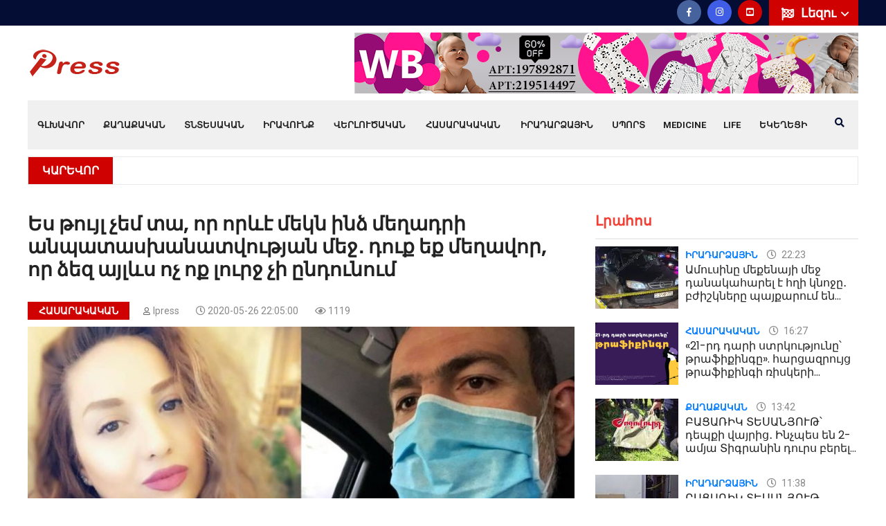

--- FILE ---
content_type: text/html; charset=UTF-8
request_url: https://ipress.am/hy/page/es-tuyl-chem-ta-voreve-mekn-inc-viravori
body_size: 13709
content:
<!DOCTYPE html>
<html lang="hy"> 
<head prefix="og: https://ogp.me/ns# fb: https://ogp.me/ns/fb# website: https://ogp.me/ns/website# article: https://ogp.me/ns/article#">
    


       	<!-- Global site tag (gtag.js) - Google Analytics -->
<script async src="https://www.googletagmanager.com/gtag/js?id=UA-138579475-1" type="332942b657d81c6fd92119fb-text/javascript"></script>

<script type="332942b657d81c6fd92119fb-text/javascript">
  window.dataLayer = window.dataLayer || [];
  function gtag(){dataLayer.push(arguments);}
  gtag('js', new Date());

  gtag('config', 'UA-138579475-1');
</script> 

<!-- Yandex.Metrika counter -->
<script type="332942b657d81c6fd92119fb-text/javascript">
   (function(m,e,t,r,i,k,a){m[i]=m[i]||function(){(m[i].a=m[i].a||[]).push(arguments)};
   m[i].l=1*new Date();k=e.createElement(t),a=e.getElementsByTagName(t)[0],k.async=1,k.src=r,a.parentNode.insertBefore(k,a)})
   (window, document, "script", "https://mc.yandex.ru/metrika/tag.js", "ym");

   ym(88097432, "init", {
        clickmap:true,
        trackLinks:true,
        accurateTrackBounce:true
   });
</script>
<noscript><div><img src="https://mc.yandex.ru/watch/88097432" style="position:absolute; left:-9999px;" alt="" /></div></noscript>
<!-- /Yandex.Metrika counter -->

    <meta charset="utf-8">
    <meta content='yes' name='apple-mobile-web-app-capable'>
    <meta name="viewport" content="width=device-width, initial-scale=1">
	<meta property="og:locale" content="hy_AM">	
    <title>Ես թույլ չեմ տա, որ որևէ մեկն ինձ մեղադրի անպատասխանատվության մեջ․ դուք եք մեղավոր, որ ձեզ այլևս ոչ ոք լուրջ չի ընդունում</title>
	<meta property="og:title" content="Ես թույլ չեմ տա, որ որևէ մեկն ինձ մեղադրի անպատասխանատվության մեջ․ դուք եք մեղավոր, որ ձեզ այլևս ոչ ոք լուրջ չի ընդունում" />
	<meta property="og:site_name" content="ipress.am">
	<meta property="og:type" content="website" />
	<link href="https://ipress.am/hy/page/es-tuyl-chem-ta-voreve-mekn-inc-viravori" rel="canonical">
	<meta property="og:url" content="https://ipress.am/hy/page/es-tuyl-chem-ta-voreve-mekn-inc-viravori">
	<meta name="DC.title" content="Itlab.am"/>
	<meta name="copyright" content="ipress.am, 2026. All rights Reserved."/>
	<link rel="shortcut icon" href="/favicon.ico">
	<link rel="apple-touch-icon" sizes="180x180" href="/apple-touch-icon.png">
	<link rel="icon" type="image/png" sizes="32x32" href="/favicon-32x32.png">
	<link rel="icon" type="image/png" sizes="16x16" href="/favicon-16x16.png">
	<link rel="manifest" href="/site.webmanifest">
	<link rel="mask-icon" href="/safari-pinned-tab.svg" color="#5bbad5">
	<meta name="msapplication-TileColor" content="#cd2e00">
	<meta name="theme-color" content="#ffffff">	
	<meta property="fb:admins" content="100004574643889">
	<meta property="fb:app_id" content="966242223397117" />
    <meta property="og:image" content="https://ipress.am/images/content/26-05-2020/sso_k_Y7w.jpg">
<meta property="og:image:width" content="823">
<meta property="og:image:height" content="460">
<link href="/assets/e38478a0/assets/fancybox/jquery.fancybox.min.css" rel="stylesheet">    
     <link rel='dns-prefetch' href='//fonts.googleapis.com' />
     
      <link rel='dns-prefetch' href='//fonts.gstatic.com' />
    <!-- CSS here -->
        <link rel="stylesheet" href="/css/bootstrap.min.css">
        <link rel="stylesheet" href="/css/owl.carousel.min.css">
        <link rel="stylesheet" href="/css/animate.min.css">
        <link rel="stylesheet" href="/css/magnific-popup.css">
        <link rel="stylesheet" href="/css/fontawesome-all.min.css">
        <link rel="stylesheet" href="/css/themify-icons.css">
        <link rel="stylesheet" href="/css/meanmenu.css">
        <link rel="stylesheet" href="/css/slick.css">
        <link rel="stylesheet" href="/css/main.css">
        <link rel="stylesheet" href="/css/responsive.css">

		

    <!--[if lt IE 9]>
    <script src="http://html5shiv.googlecode.com/svn/trunk/html5.js"></script>
    <![endif]-->



<div id="fb-root"></div>
<script async defer crossorigin="anonymous" src="https://connect.facebook.net/hy_AM/sdk.js#xfbml=1&version=v4.0" type="332942b657d81c6fd92119fb-text/javascript"></script>
<script type="application/ld+json">
{
  "@context": "https://schema.org/",
  "@type": "WebSite",
  "name": "ipress.am",
  "url": "https://ipress.am",
  "potentialAction": {
    "@type": "SearchAction",
    "target": "https://ipress.am/hy/search?q={q}",
    "query-input": "required name=q"
  }
}
</script>

<script src="https://yastatic.net/pcode/adfox/loader.js" crossorigin="anonymous" type="332942b657d81c6fd92119fb-text/javascript"></script>
<meta property="fb:pages" content="2062955094017522" />
</head>
<body>
        
    
<div id="adfox_161494342809055212"></div>
<script type="332942b657d81c6fd92119fb-text/javascript">
    window.Ya.adfoxCode.create({
        ownerId: 375792,
        containerId: 'adfox_161494342809055212',
        params: {
            p1: 'coefs',
            p2: 'hcit'
        }
    });
</script>
			<header>
			<div class="header-top-area blue-bg  d-lg-block">
                <div class="container">
                    <div class="row align-items-center">
                        <div class="col-xl-5 col-lg-5">

                        </div>
                        <div class="col-xl-7 col-lg-7">
                            <div class="header-top-right f-right">
							

                                    <div class="header-lang  f-right pos-rel">
									
                                        <div class="lang-icon">
                                            <img src="/img/icon/flag.png" alt="">
                                            <a href="#">Լեզու <i class="far fa-angle-down"></i></a>
                                        </div>
										
                                        <ul class="header-lang-list">
										
										          <li>
            <a href="/en/page/es-tuyl-chem-ta-voreve-mekn-inc-viravori" hreflang="en"><img src="/img/flag_en.png"> English</a>        </li>
            <li>
            <a href="/ru/page/es-tuyl-chem-ta-voreve-mekn-inc-viravori" hreflang="ru"><img src="/img/flag_ru.png"> Русский</a>        </li>
    
                                        </ul>
                                    </div>
  
                                <div class="header-icon f-right d-none d-lg-block">
                                    <a href="https://www.facebook.com/IPressam-107855144025221/"><i class="fab fa-facebook-f"></i></a>
                               
                                    <a class="instagra" href="https://www.instagram.com/ipress.am/"><i class="fab fa-instagram"></i></a>
                                    <a class="youtub" href="https://www.youtube.com/channel/UCvbRA4vGVqwY--TOWStG1ow"><i class="fab fa-youtube-square"></i></a>
                                </div>
                         
                            </div>
                        </div>
                    </div>
                </div>
            </div>

            <div class="header-middle-area pt-10 pb-10">
                <div class="container">
                    <div class="row">
                        <div class="col-xl-2 col-lg-2 d-flex align-items-center">
                            <div class="logo">
                                <a href="/hy"><img src="/img/ipress_logo_sm.png" alt="Ipress logo" /></a>
                            </div>
                        </div>
						<div class="col-12 d-lg-none ">
                            <div class="mobile-menu"></div>
                        </div>
                        <div class="col-xs-12 col-xl-10 col-lg-10">
                            <div class="header-banner text-right d-lg-block">

   
   
                                 <a href="https://www.wildberries.ru/catalog/223153080/detail.aspx?targetUrl=EX" target="_blank"><img alt="" src="/images/banners/IMG_7272.jpeg"/></a>
		
                            </div>
                        </div>
                        
                    </div>
                </div>
            </div>
            <div id="sticky-header" class="main-menu-area d-none d-lg-block">
                <div class="container">
                    <div class="menu-bg grey-bg position-relative">
                        <div class="row">
                            <div class="col-xl-12 col-lg-12 position-static">
                                <div class="main-menu">
                                    <nav id="mobile-menu">									
						<ul><li><a href="/hy">Գլխավոր</a></li>
<li class=""><a href="/hy/politics">Քաղաքական</a></li>
<li class=""><a href="/hy/economy">Տնտեսական</a></li>
<li class=""><a href="/hy/law">Իրավունք</a></li>
<li class=""><a href="/hy/analysis">Վերլուծական</a>
<ul class='sub-menu text-left'>
<li class=""><a href="/hy/interview">Հարցազրույց</a></li>
</ul>
</li>
<li class=""><a href="/hy/society">Հասարակական</a>
<ul class='sub-menu text-left'>
<li class=""><a href="/hy/education">Կրթություն</a></li>
<li class=""><a href="/hy/press-news">Մամուլի տեսություն</a></li>
<li class=""><a href="/hy/army">Բանակ</a></li>
</ul>
</li>
<li class=""><a href="/hy/event">Իրադարձային</a>
<ul class='sub-menu text-left'>
<li class=""><a href="/hy/international">Միջազգային</a></li>
</ul>
</li>
<li class=""><a href="/hy/sport">Սպորտ</a></li>
<li class=""><a href="/hy/medicine">Medicine</a></li>
<li class=""><a href="/hy/life">Life</a></li>
<li class=""><a href="/hy/ekegecakan-kyank">Եկեղեցի</a></li></ul>                        

                       </nav>

                                </div>
                                
                                

                    
                    
                                <div class="search-icon f-right d-none d-lg-block">
                                    <a href="#" data-toggle="modal" data-target="#search-modal"><i class="fas fa-search"></i></a>
                                </div>
                            </div>

                        </div>
                    </div>
                </div>
				
            </div>
			        <div class="d-sm-none"> 
			        <div class="container">
                     <form action='/hy/search' method='GET'>
                        <input  style="width: calc(100% - 46px);border-radius: unset;border-width: 1px;" name='q' value="" aria-label="Որոնել" type='search' placeholder='Որոնել' />
                        <button style="-webkit-appearance: none; border-radius: 0;border-width: 1px;padding: 1px 12px;font-size: 16px;">
                            <i class="fa fa-search"></i>
                        </button>
                    </form>
                    </div>
                    </div>
                    

			





		
	            <div class="breaking-2-area pt-10 pb-20">
                <div class="container">
                    <div class="breaking-2-border">
                        <div class="row align-items-center">
                            <div class="col-xl-12">
                               <div class="header-wrapper">
                                   <div class="header-info mr-40 f-left">
                                       <h5>ԿԱՐԵՎՈՐ</h5>
                                   </div>
                                   <div class="header-text">
                                       <ul class="breaking-2-active owl-carousel">
									                                              <li><a href="/hy/page/21-%D6%80%D5%A4-%D5%A4%D5%A1%D6%80%D5%AB-%D5%BD%D5%BF%D6%80%D5%AF%D5%B8%D6%82%D5%A9%D5%B5%D5%B8%D6%82%D5%B6%D5%A8-%D5%A9%D6%80%D5%A1%D6%86%D5%AB%D6%84%D5%AB%D5%B6%D5%A3%D5%A8--%D5%B0%D5%A1%D6%80%D6%81%D5%A1%D5%A6%D6%80%D5%B8%D6%82%D5%B5%D6%81-%D5%A9%D6%80%D5%A1%D6%86%D5%AB%D6%84%D5%AB%D5%B6%D5%A3%D5%AB-%D5%BC%D5%AB%D5%BD%D5%AF%D5%A5%D6%80%D5%AB"> «21-րդ դարի ստրկությունը՝ թրաֆիքինգը». հարցազրույց թրաֆիքինգի ռիսկերի իրազեկման հարցերով փորձագետի հետ</a></li>                                           
                                                                                  <li><a href="/hy/page/%D5%A2%D5%A1%D6%81%D5%A1%D5%BC%D5%AB%D5%AF-%D5%BF%D5%A5%D5%BD%D5%A1%D5%B6%D5%B5%D5%B8%D6%82%D5%A9-%D5%A4%D5%A5%D5%BA%D6%84%D5%AB-%D5%BE%D5%A1%D5%B5%D6%80%D5%AB%D6%81-%D5%AB%D5%B6%D5%B9%D5%BA%D5%A5%D5%BD-%D5%A5%D5%B6-2-%D5%A1%D5%B4%D5%B5%D5%A1-%D5%BF%D5%AB%D5%A3%D6%80%D5%A1%D5%B6%D5%AB%D5%B6-%D5%A4%D5%B8%D6%82%D6%80%D5%BD-%D5%A2%D5%A5%D6%80%D5%A5%D5%AC">ԲԱՑԱՌԻԿ ՏԵՍԱՆՅՈՒԹ՝ դեպքի վայրից․ Ինչպես են 2-ամյա Տիգրանին դուրս բերել գետից</a></li>                                           
                                                                                  <li><a href="/hy/page/%D5%B0%D5%B6%D5%A1%D6%80%D5%A1%D5%BE%D5%B8%D6%80-%D5%A7-%D5%B8%D6%80%D5%B8%D5%B7%D5%B8%D6%82%D5%B4-%D5%AF%D5%A1%D5%B5%D5%A1%D6%81%D5%BE%D5%AB-%D5%A5%D6%80%D5%A5%D5%AD%D5%A1%D5%B5%D5%AB%D5%B6-%D5%A1%D5%BC%D5%A1%D5%BB%D5%AB%D5%B6-%D5%A4%D5%A1%D5%BD%D5%A1%D6%80%D5%A1%D5%B6-%D5%A8%D5%B6%D5%A4%D5%B8%D6%82%D5%B6%D5%A5%D5%AC-7-%D5%BF%D5%A1%D6%80%D5%A5%D5%AF%D5%A1%D5%B6">Հնարավոր է՝ որոշում կայացվի երեխային առաջին դասարան ընդունել 7 տարեկանում․ ԿԳՄՍ նախարար</a></li>                                           
                                                                                  <li><a href="/hy/page/%D5%B4%D5%AB-%D6%84%D5%A1%D5%B6%D5%AB-%D6%80%D5%B8%D5%BA%D5%A5%D5%AB-%D5%B4%D5%A5%D5%BB-%D5%A5%D6%80%D5%A5%D5%AD%D5%A1%D5%B6-%D5%A1%D5%B6%D5%B0%D5%A5%D5%BF%D5%A1%D6%81%D5%A1%D5%BE-2-%D5%A1%D5%B4%D5%B5%D5%A1-%D5%BF%D5%AB%D5%A3%D6%80%D5%A1%D5%B6%D5%AB-%D5%BA%D5%A1%D5%BA%D5%AB%D5%AF%D5%A8">ՏԵՍԱՆՅՈՒԹ․ 2-ամյա Տիգրանի պապիկը պատմում է՝ ինչպես է անհետացել երեխան</a></li>                                           
                                                                                  <li><a href="/hy/page/%D5%A3%D5%B5%D5%B8%D6%82%D5%B2%D5%B8%D6%82%D5%B4-%D5%B6%D5%B8%D6%80-%D5%AD%D5%B8%D5%BD%D5%A1%D5%AF%D6%81%D5%B8%D6%82%D5%A9%D5%B5%D5%B8%D6%82%D5%B6%D5%B6%D5%A5%D6%80-%D5%A5%D5%B6-%D5%BA%D5%BF%D5%BF%D5%BE%D5%B8%D6%82%D5%B4">Գյուղում նոր խոսակցություններ են պտտվում</a></li>                                           
                                       									   </ul>
                                   </div>
                               </div>
                            </div>
                        </div>
                    </div>
                </div>
            </div>
				
        </header>
		<main>
		
<script async type="332942b657d81c6fd92119fb-text/javascript">
window.onload = function() {
	var xhttp = new XMLHttpRequest();
	var params = "id=1812";
    xhttp.open("POST", "/pv", true);
	xhttp.setRequestHeader('X-Requested-With', 'XMLHttpRequest');
	xhttp.setRequestHeader('Content-Type', 'application/x-www-form-urlencoded');
	xhttp.send(params);
};
</script>

<style type="text/css">
.noselect {
    -moz-user-select: none;
    -webkit-user-select: none;
    -ms-user-select: none;
    -o-user-select: none;
    user-select: none;
}
</style>
        <!-- news-area-start -->
        <div class="news-area  hero-padding pt-20 pb-50">
            <div class="container">
                <div class="row">
                    <div class="col-xl-8 col-lg-8">


                        <div class="layout-wrapper mb-30">
						 
                            <div class="lifestyle-wrapper mb-10"> 
							<h1>Ես թույլ չեմ տա, որ որևէ մեկն ինձ մեղադրի անպատասխանատվության մեջ․ դուք եք մեղավոր, որ ձեզ այլևս ոչ ոք լուրջ չի ընդունում</h1>
							<div class="lifestyle-text lifestyle-02-text mb-10 ">
                                    <span class="recent-cart color-1 mr-20"><a href="/hy/society">Հասարակական</a></span>
                                    <span class="post-box-cart1 mr-20"><a href="/hy/author/ipress"><i class="far fa-user"></i>Ipress</a></span> 
                                    <span class="post-box-cart1 mr-20"><i class="far fa-clock"></i> 2020-05-26 22:05:00</span>
								<span class="post-box-cart1 mr-20"><i class="far fa-eye"></i> 1119</span>
                            </div>
                                            <!--    <a style="display: block; text-align: center; color: #fff; background: #d00101; padding: 5px 0;  margin-bottom: 5px;" href="https://t.me/ipressam" target="_blank">Հետևեք մեզ՝ Telegram-ում</a> -->
												<div class="lifestyle-img">
							<img src="/images/content/26-05-2020/sso_k_Y7w.jpg" alt="sso_k_Y7w.jpg">
						</div>
											
                             <p><a href="https://www.wildberries.ru/catalog/295521494/detail.aspx?targetUrl=EX" target="_blank"><img alt="" src="/images/banners/IMG_7273.jpeg" /></a></p>
  
                            </div>


                            <div class="layout-content postcont mb-50">

						<p>Դիաննա Մնացականյանը ֆեյսբուքյան իր էջում գրել է.</p>

<p><strong>Ուրեմն էրեկ վարչապետն ասեց, որ իրենք են մեղավոր, որ վստահեցին ժողովրդին, որ իրենք սոցիալական պատասխանատվություն կունենան, բայց ժողովրդի անպատասխանատվության պատճառով վիրուսն ակտիվացավ, հիվանդների քանակն ավելացավ։</strong></p>

<p>Ուրեմն, ուզում եմ ասեմ, որ ես, իմ ընտանիքը և իմ ամբողջ շրջապատը (իսկ ես բավականին մեծ շրջապատ ունեմ) երկու ամիս դուրս ենք եկել ծայրահեղ անհրաժեշտության դեպքում, հիմնական առևտուրս անում էի օնլայն, երկու ամիս նույնիսկ տատիկիս չեմ տեսել` մտածելով &laquo;մալո չտո&raquo;։</p>

<p><strong>Կներեք, բայց մենք մեղավոր չենք, այդ դուք եք մեղավոր, որ ամեն ինչ կիսատ եք անում, որ ամեն պարետի կողմից որոշում թերի է իրականացվում, այդ դուք եք մեղավոր, որ ձեզ (մասնավորապես՝ հարգարժան պարետին) այլևս ոչ մեկ լուրջ չի ընդունում։</strong></p>

<p>Ու ես թույլ չեմ տա, որ որևէ մեկն ինձ մեղադրի անպատասխանատվության մեջ։</p><div id="5fbf4b817fe4f294d31e056cc6d94dd8"></div>
 <script type="332942b657d81c6fd92119fb-text/javascript">

     var script = document.createElement("script");
     script.onload =setTimeout(function () {
         initadvbuilder();
     },500)
     script.src = "https://advbuilder.itr.am/api.js";
     document.getElementsByTagName("body")[0].appendChild(script);
 </script>

<p>Ի դեպ, սա հիանալի ինդիկատոր էր՝ հասկանալու համար, թե ինչ կարգի արժեք չունի պետպաշտոնյայի խոսքը։<br />
Դուք եք մեղավոր, որ ուժայիններին չկարողացաք համակարգել ու կոնկրետ ցուցումներ տալ, մի խոսքով՝ բոլորս էս ամենը գիտենք, բայց չփորձեք ամեն ինչի մեղավոր ժողովրդին հանել։</p>

	
							
                              
                            </div>
                            
                            <div class="banner-2-img mb-10">
                                                            </div>
						
 <div class='row'>
 </div>
													<div class="row mb-10">
						        <div class="col-xl-12 col-lg-12 col-md-12">
                                    <div class="blog-share-icon text-left">                                       
										<div class="likely" data-counters="yes">
										
									<div class="fb-share-button" data-layout="button_count" data-size="small"></div>
											<div class="vkontakte">Поделиться</div>
											<div class="odnoklassniki">Класс</div>
											<div class="twitter">Tweet</div>
											 <div class="telegram">Send</div>
										</div>
                                    </div>
                                </div>	
							</div>
                            <div class="row mb-10">
                                <div class="col-xl-8 col-lg-7 col-md-6">
								
                                </div>

                            </div>
							
							
				<div class="row mb-10">
<!-- Composite Start -->
<div id="M779028ScriptRootC1511169"></div>
<script src="https://jsc.adskeeper.com/i/p/ipress.am.1511169.js" async type="332942b657d81c6fd92119fb-text/javascript"></script>
<!-- Composite End -->
				</div>	
               
                            <!--googleoff: all-->
							<div class="row mb-20">
                                <div class="col-xl-12 mb-20">
                                    <div class="section-title mb-20">
                                        <h4>Կարդացեք նաև</h4>
                                    </div>
                                    <div class="row">
                                        <div class="news-active owl-carousel">										
				
											                                            <div class="col-xl-12">
                                                <div class="postbox">
                                                    <div class="post-img">
                                                        <a href="/hy/page/21-%D6%80%D5%A4-%D5%A4%D5%A1%D6%80%D5%AB-%D5%BD%D5%BF%D6%80%D5%AF%D5%B8%D6%82%D5%A9%D5%B5%D5%B8%D6%82%D5%B6%D5%A8-%D5%A9%D6%80%D5%A1%D6%86%D5%AB%D6%84%D5%AB%D5%B6%D5%A3%D5%A8--%D5%B0%D5%A1%D6%80%D6%81%D5%A1%D5%A6%D6%80%D5%B8%D6%82%D5%B5%D6%81-%D5%A9%D6%80%D5%A1%D6%86%D5%AB%D6%84%D5%AB%D5%B6%D5%A3%D5%AB-%D5%BC%D5%AB%D5%BD%D5%AF%D5%A5%D6%80%D5%AB"><img loading="lazy" src="/images/content/30-06-2025/tmb/tmb0_img9853_p6vFz.png" alt="img9853_p6vFz.png"></a>
                                                    </div>
                                                    <div class="post-box-text mt-30">
                                                        <h4><a href="/hy/page/21-%D6%80%D5%A4-%D5%A4%D5%A1%D6%80%D5%AB-%D5%BD%D5%BF%D6%80%D5%AF%D5%B8%D6%82%D5%A9%D5%B5%D5%B8%D6%82%D5%B6%D5%A8-%D5%A9%D6%80%D5%A1%D6%86%D5%AB%D6%84%D5%AB%D5%B6%D5%A3%D5%A8--%D5%B0%D5%A1%D6%80%D6%81%D5%A1%D5%A6%D6%80%D5%B8%D6%82%D5%B5%D6%81-%D5%A9%D6%80%D5%A1%D6%86%D5%AB%D6%84%D5%AB%D5%B6%D5%A3%D5%AB-%D5%BC%D5%AB%D5%BD%D5%AF%D5%A5%D6%80%D5%AB"> «21-րդ դարի ստրկությունը՝ թրաֆիքինգը». հարցազրույց թրաֆիքինգի ռիսկերի իրազեկման հարցերով փորձագետի հետ</a></h4>
                                                    </div>
                                                </div>
                                            </div>								
											
											                                            <div class="col-xl-12">
                                                <div class="postbox">
                                                    <div class="post-img">
                                                        <a href="/hy/page/%D5%A5%D6%80%D5%A5%D5%AD%D5%A1%D5%B5%D5%AB%D5%B6-%D5%A3%D5%B8%D5%B2%D5%A1%D6%81%D5%A5%D5%AC-%D5%A5%D5%B6-%D5%BD%D6%87%D5%A1%D5%AF-%D5%BD%D5%B8%D5%B2%D5%B8%D5%B4%D5%B8%D5%B6%D5%B5%D5%A1%D5%B6"><img loading="lazy" src="/images/content/09-05-2025/tmb/tmb0_img9421_SYyTK.jpeg" alt="img9421_SYyTK.jpeg"></a>
                                                    </div>
                                                    <div class="post-box-text mt-30">
                                                        <h4><a href="/hy/page/%D5%A5%D6%80%D5%A5%D5%AD%D5%A1%D5%B5%D5%AB%D5%B6-%D5%A3%D5%B8%D5%B2%D5%A1%D6%81%D5%A5%D5%AC-%D5%A5%D5%B6-%D5%BD%D6%87%D5%A1%D5%AF-%D5%BD%D5%B8%D5%B2%D5%B8%D5%B4%D5%B8%D5%B6%D5%B5%D5%A1%D5%B6">«99% համոզվեցինք, որ երեխային գողացել են». Սևակ Սողոմոնյան (լուսանկար)</a></h4>
                                                    </div>
                                                </div>
                                            </div>								
											
											                                            <div class="col-xl-12">
                                                <div class="postbox">
                                                    <div class="post-img">
                                                        <a href="/hy/page/%D5%A7%D5%A4-%D6%85%D6%80%D5%A8-%D5%B4%D5%A1%D5%B5%D6%80%D5%A8-%D5%A5%D6%80%D5%A5%D5%AD%D5%A1%D5%B5%D5%AB-%D5%AF%D5%B8%D5%B7%D5%AB%D5%AF%D5%A8-%D5%BA%D5%AB%D5%B6%D5%A4-%D5%A7%D6%80-%D5%AF%D5%A1%D5%BA"><img loading="lazy" src="/images/content/08-05-2025/tmb/tmb0_img9418_O0fTS.jpeg" alt="img9418_O0fTS.jpeg"></a>
                                                    </div>
                                                    <div class="post-box-text mt-30">
                                                        <h4><a href="/hy/page/%D5%A7%D5%A4-%D6%85%D6%80%D5%A8-%D5%B4%D5%A1%D5%B5%D6%80%D5%A8-%D5%A5%D6%80%D5%A5%D5%AD%D5%A1%D5%B5%D5%AB-%D5%AF%D5%B8%D5%B7%D5%AB%D5%AF%D5%A8-%D5%BA%D5%AB%D5%B6%D5%A4-%D5%A7%D6%80-%D5%AF%D5%A1%D5%BA">ՏԵՍԱՆՅՈՒԹ․ «Ոնց որ թարս լիներ, էդ օրը մայրը երեխայի կոշիկը պինդ էր կապել, հետք չկա». երեխայի ազգական</a></h4>
                                                    </div>
                                                </div>
                                            </div>								
											
											                                            <div class="col-xl-12">
                                                <div class="postbox">
                                                    <div class="post-img">
                                                        <a href="/hy/page/%D5%A7%D5%BD-%D5%B4%D5%B8%D6%82%D5%A9-%D5%BA%D5%A1%D5%BF%D5%B4%D5%B8%D6%82%D5%A9%D5%B5%D5%A1%D5%B6-%D5%B4%D5%A5%D5%BB-%D5%B4%D5%A5%D5%AF%D5%A8-%D5%AF%D5%A1-%D5%AB%D6%80%D1%88%D5%B6-%D5%A5%D5%B4-%D6%83%D5%B6%D5%BF%D6%80%D5%B8%D6%82%D5%B4-%D5%A7%D6%84%D5%BD%D5%BF%D6%80%D1%88%D5%BD%D5%A5%D5%B6%D5%BD"><img loading="lazy" src="/images/content/08-05-2025/tmb/tmb0_img9417_eItzS.jpeg" alt="img9417_eItzS.jpeg"></a>
                                                    </div>
                                                    <div class="post-box-text mt-30">
                                                        <h4><a href="/hy/page/%D5%A7%D5%BD-%D5%B4%D5%B8%D6%82%D5%A9-%D5%BA%D5%A1%D5%BF%D5%B4%D5%B8%D6%82%D5%A9%D5%B5%D5%A1%D5%B6-%D5%B4%D5%A5%D5%BB-%D5%B4%D5%A5%D5%AF%D5%A8-%D5%AF%D5%A1-%D5%AB%D6%80%D1%88%D5%B6-%D5%A5%D5%B4-%D6%83%D5%B6%D5%BF%D6%80%D5%B8%D6%82%D5%B4-%D5%A7%D6%84%D5%BD%D5%BF%D6%80%D1%88%D5%BD%D5%A5%D5%B6%D5%BD">«Էս մութ պատմության մեջ, Մեկը կա` իրեն եմ փնտրում..» Էքստրասենսը՝ նոր մանրամասներ հայտնեց</a></h4>
                                                    </div>
                                                </div>
                                            </div>								
											
											                                            <div class="col-xl-12">
                                                <div class="postbox">
                                                    <div class="post-img">
                                                        <a href="/hy/page/%D5%AE%D5%B6%D5%B8%D5%B2%D5%B6%D5%A5%D6%80%D5%AB%D5%B6-%D5%A6%D5%A1%D5%B6%D5%A3%D5%A5%D5%AC-%D5%A5%D5%B6-%D5%A5%D6%80%D5%A5%D5%AD%D5%A1%D5%B5%D5%AB-%D5%B4%D5%A1%D5%BD%D5%AB%D5%B6-%D5%AF%D5%A5%D5%B2%D5%AE-%D5%BF%D5%A5%D5%B2%D5%A5%D5%AF%D5%B8%D6%82%D5%A9%D5%B5%D5%B8%D6%82%D5%B6-%D5%BF%D5%BE%D5%A5%D5%AC"><img loading="lazy" src="/images/content/07-05-2025/tmb/tmb0_img9407_FW36Z.jpeg" alt="img9407_FW36Z.jpeg"></a>
                                                    </div>
                                                    <div class="post-box-text mt-30">
                                                        <h4><a href="/hy/page/%D5%AE%D5%B6%D5%B8%D5%B2%D5%B6%D5%A5%D6%80%D5%AB%D5%B6-%D5%A6%D5%A1%D5%B6%D5%A3%D5%A5%D5%AC-%D5%A5%D5%B6-%D5%A5%D6%80%D5%A5%D5%AD%D5%A1%D5%B5%D5%AB-%D5%B4%D5%A1%D5%BD%D5%AB%D5%B6-%D5%AF%D5%A5%D5%B2%D5%AE-%D5%BF%D5%A5%D5%B2%D5%A5%D5%AF%D5%B8%D6%82%D5%A9%D5%B5%D5%B8%D6%82%D5%B6-%D5%BF%D5%BE%D5%A5%D5%AC">ՏԵՍԱՆՅՈՒԹ․ Ծնողներին զանգել են, երեխայի մասին կեղծ տեղեկություն տվել․ ինչ է այս պահին կատարվում Մարմարիկում</a></h4>
                                                    </div>
                                                </div>
                                            </div>								
											
											                                            <div class="col-xl-12">
                                                <div class="postbox">
                                                    <div class="post-img">
                                                        <a href="/hy/page/%D5%A5%D6%80%D5%A5%D5%AD%D5%A5%D5%B6-%D5%B0%D5%A1%D5%BD%D5%BF%D5%A1%D5%BF-%D5%AF%D5%A3%D5%BF%D5%B6%D5%BE%D5%AB-%D5%B8%D5%B2%D5%BB-%D5%A7"><img loading="lazy" src="/images/content/07-05-2025/tmb/tmb0_img9408_t5bU_.jpeg" alt="img9408_t5bU_.jpeg"></a>
                                                    </div>
                                                    <div class="post-box-text mt-30">
                                                        <h4><a href="/hy/page/%D5%A5%D6%80%D5%A5%D5%AD%D5%A5%D5%B6-%D5%B0%D5%A1%D5%BD%D5%BF%D5%A1%D5%BF-%D5%AF%D5%A3%D5%BF%D5%B6%D5%BE%D5%AB-%D5%B8%D5%B2%D5%BB-%D5%A7">«Երեխեն հաստատ կգտնվի, ողջ է»</a></h4>
                                                    </div>
                                                </div>
                                            </div>								
											
											                                            <div class="col-xl-12">
                                                <div class="postbox">
                                                    <div class="post-img">
                                                        <a href="/hy/page/%D5%B4%D5%A1%D5%B5%D6%80%D5%AB%D5%AF%D5%AB-%D5%BD%D6%80%D5%BF%D5%B8%D6%82%D5%B4-%D5%B4%D5%AB-%D5%BF%D5%A5%D5%BD%D5%A1%D5%AF%D5%A5%D5%BF-%D5%AF%D5%A1"><img loading="lazy" src="/images/content/07-05-2025/tmb/tmb0_img9352_fIY6i.jpeg" alt="img9352_fIY6i.jpeg"></a>
                                                    </div>
                                                    <div class="post-box-text mt-30">
                                                        <h4><a href="/hy/page/%D5%B4%D5%A1%D5%B5%D6%80%D5%AB%D5%AF%D5%AB-%D5%BD%D6%80%D5%BF%D5%B8%D6%82%D5%B4-%D5%B4%D5%AB-%D5%BF%D5%A5%D5%BD%D5%A1%D5%AF%D5%A5%D5%BF-%D5%AF%D5%A1">Մայրիկի սրտում մի տեսակետ կա</a></h4>
                                                    </div>
                                                </div>
                                            </div>								
											
											                                            <div class="col-xl-12">
                                                <div class="postbox">
                                                    <div class="post-img">
                                                        <a href="/hy/page/%D5%B4%D5%A1%D6%80%D5%A4%D5%AB%D5%AF-%D5%AF%D5%A1%D5%B2%D5%A1%D5%AC%D5%B8%D5%BE-%D5%A3%D5%A1%D5%AC%D5%AB%D5%BD-%D5%A5%D5%B6-%D5%B4%D5%BF%D5%B6%D5%B8%D6%82%D5%B4-%D5%A1%D5%B2%D5%AB-%D5%AC%D5%AB%D5%B3"><img loading="lazy" src="/images/content/07-05-2025/tmb/tmb0_img9399_AC8MH.jpeg" alt="img9399_AC8MH.jpeg"></a>
                                                    </div>
                                                    <div class="post-box-text mt-30">
                                                        <h4><a href="/hy/page/%D5%B4%D5%A1%D6%80%D5%A4%D5%AB%D5%AF-%D5%AF%D5%A1%D5%B2%D5%A1%D5%AC%D5%B8%D5%BE-%D5%A3%D5%A1%D5%AC%D5%AB%D5%BD-%D5%A5%D5%B6-%D5%B4%D5%BF%D5%B6%D5%B8%D6%82%D5%B4-%D5%A1%D5%B2%D5%AB-%D5%AC%D5%AB%D5%B3">ՏԵՍԱՆՅՈՒԹ․ Մարդիկ կաղալով գալիս են, մտնում լիճ, լողանում, առողջացած դուրս գալիս լճից. քաղաքացիները՝ Աղի լճի մասին</a></h4>
                                                    </div>
                                                </div>
                                            </div>								
											
											                                      
                                        </div>
                                    </div>
                                </div>
                            </div>


							
							<!--googleon: all-->


                        </div>
                        
<!--googleoff: all-->
				<div class="section-title section-2 mb-30">
					<h4 class="f-left meta-2"><a href="/hy/politics">Քաղաքական</a></h4>

				</div>
				<div class="row">
				  					<div class="col-xl-4 col-lg-4 col-md-6">
						<div class="postbox postbox-2 postbox-3 mb-25">
							<div class="post-img">
								<a href="/hy/page/%D5%A2%D5%A1%D6%81%D5%A1%D5%BC%D5%AB%D5%AF-%D5%BF%D5%A5%D5%BD%D5%A1%D5%B6%D5%B5%D5%B8%D6%82%D5%A9-%D5%A4%D5%A5%D5%BA%D6%84%D5%AB-%D5%BE%D5%A1%D5%B5%D6%80%D5%AB%D6%81-%D5%AB%D5%B6%D5%B9%D5%BA%D5%A5%D5%BD-%D5%A5%D5%B6-2-%D5%A1%D5%B4%D5%B5%D5%A1-%D5%BF%D5%AB%D5%A3%D6%80%D5%A1%D5%B6%D5%AB%D5%B6-%D5%A4%D5%B8%D6%82%D6%80%D5%BD-%D5%A2%D5%A5%D6%80%D5%A5%D5%AC"><img loading="lazy" src="/images/content/24-05-2025/tmb/tmb0_img9599_1b73J.jpeg" alt="img9599_1b73J.jpeg"></a>
							</div>
							<div class="post-box-text mt-15">
							
								<h4><a href="/hy/page/%D5%A2%D5%A1%D6%81%D5%A1%D5%BC%D5%AB%D5%AF-%D5%BF%D5%A5%D5%BD%D5%A1%D5%B6%D5%B5%D5%B8%D6%82%D5%A9-%D5%A4%D5%A5%D5%BA%D6%84%D5%AB-%D5%BE%D5%A1%D5%B5%D6%80%D5%AB%D6%81-%D5%AB%D5%B6%D5%B9%D5%BA%D5%A5%D5%BD-%D5%A5%D5%B6-2-%D5%A1%D5%B4%D5%B5%D5%A1-%D5%BF%D5%AB%D5%A3%D6%80%D5%A1%D5%B6%D5%AB%D5%B6-%D5%A4%D5%B8%D6%82%D6%80%D5%BD-%D5%A2%D5%A5%D6%80%D5%A5%D5%AC">ԲԱՑԱՌԻԿ ՏԵՍԱՆՅՈՒԹ՝ դեպքի վայրից․ Ինչպես են 2-ամյա Տիգրանին դուրս բերել գետից</a></h4>
						   
							</div>
						</div>
					</div>
					 					<div class="col-xl-4 col-lg-4 col-md-6">
						<div class="postbox postbox-2 postbox-3 mb-25">
							<div class="post-img">
								<a href="/hy/page/%D5%B9%D5%A5%D5%B4-%D5%A6%D5%B2%D5%BB%D5%B8%D6%82%D5%B4-%D5%B0%D5%A1%D5%B5%D5%B0%D5%B8%D5%B5%D5%A1%D5%B6%D6%84%D5%AB-%D5%B0%D5%A1%D5%B4%D5%A1%D6%80-%D5%BE%D5%AB%D5%AC%D5%A5%D5%B6-%D5%A3%D5%A1%D5%A2%D6%80%D5%AB%D5%A5%D5%AC%D5%B5%D5%A1%D5%B6"><img loading="lazy" src="/images/content/02-04-2025/tmb/tmb0_img9123_cnpdk.jpeg" alt="img9123_cnpdk.jpeg"></a>
							</div>
							<div class="post-box-text mt-15">
							
								<h4><a href="/hy/page/%D5%B9%D5%A5%D5%B4-%D5%A6%D5%B2%D5%BB%D5%B8%D6%82%D5%B4-%D5%B0%D5%A1%D5%B5%D5%B0%D5%B8%D5%B5%D5%A1%D5%B6%D6%84%D5%AB-%D5%B0%D5%A1%D5%B4%D5%A1%D6%80-%D5%BE%D5%AB%D5%AC%D5%A5%D5%B6-%D5%A3%D5%A1%D5%A2%D6%80%D5%AB%D5%A5%D5%AC%D5%B5%D5%A1%D5%B6">«Չեմ զղջում հայհոյանքի համար»․ Վիլեն Գաբրիելյան (տեսանյութ)</a></h4>
						   
							</div>
						</div>
					</div>
					 					<div class="col-xl-4 col-lg-4 col-md-6">
						<div class="postbox postbox-2 postbox-3 mb-25">
							<div class="post-img">
								<a href="/hy/page/%D5%BC%D5%B8%D6%82%D5%A2%D5%A5%D5%B6-%D5%B4%D5%AD%D5%AB%D5%A9%D5%A1%D6%80%D5%B5%D5%A1%D5%B6%D5%A8-%D5%AF%D5%B4%D5%AB%D5%A1%D5%B6%D5%A1-%D5%BE%D5%A1%D6%80%D5%A4%D5%A1%D5%B6-%D5%B2%D5%B8%D6%82%D5%AF%D5%A1%D5%BD%D5%B5%D5%A1%D5%B6%D5%AB%D5%B6"><img loading="lazy" src="/images/content/31-03-2025/tmb/tmb0_img9109_Vyr-Q.jpeg" alt="img9109_Vyr-Q.jpeg"></a>
							</div>
							<div class="post-box-text mt-15">
							
								<h4><a href="/hy/page/%D5%BC%D5%B8%D6%82%D5%A2%D5%A5%D5%B6-%D5%B4%D5%AD%D5%AB%D5%A9%D5%A1%D6%80%D5%B5%D5%A1%D5%B6%D5%A8-%D5%AF%D5%B4%D5%AB%D5%A1%D5%B6%D5%A1-%D5%BE%D5%A1%D6%80%D5%A4%D5%A1%D5%B6-%D5%B2%D5%B8%D6%82%D5%AF%D5%A1%D5%BD%D5%B5%D5%A1%D5%B6%D5%AB%D5%B6">Ռուբեն Մխիթարյանը կմիանա Վարդան Ղուկասյանին</a></h4>
						   
							</div>
						</div>
					</div>
					 				</div>
				<div class="section-title section-2 mb-30">
					<h4 class="f-left meta-1"><a href="/hy/event">Իրադարձային</a></h4>
				</div>
				<div class="row">
				  					<div class="col-xl-4 col-lg-4 col-md-6">
						<div class="postbox postbox-2 postbox-3 mb-25">
							<div class="post-img">
								<a href="/hy/page/%D5%A1%D5%B4%D5%B8%D6%82%D5%BD%D5%AB%D5%B6%D5%A8-%D5%B4%D5%A5%D6%84%D5%A5%D5%B6%D5%A1%D5%B5%D5%AB-%D5%B4%D5%A5%D5%BB-%D5%A4%D5%A1%D5%B6%D5%A1%D5%AF%D5%A1%D5%B0%D5%A1%D6%80%D5%A5%D5%AC-%D5%A7-%D5%B0%D5%B2%D5%AB-%D5%AF%D5%B6%D5%B8%D5%BB%D5%A8"><img loading="lazy" src="/images/content/02-01-2026/tmb/tmb0_img1493_wrCco.webp" alt="img1493_wrCco.webp"></a>
							</div>
							<div class="post-box-text mt-15">
							
								<h4><a href="/hy/page/%D5%A1%D5%B4%D5%B8%D6%82%D5%BD%D5%AB%D5%B6%D5%A8-%D5%B4%D5%A5%D6%84%D5%A5%D5%B6%D5%A1%D5%B5%D5%AB-%D5%B4%D5%A5%D5%BB-%D5%A4%D5%A1%D5%B6%D5%A1%D5%AF%D5%A1%D5%B0%D5%A1%D6%80%D5%A5%D5%AC-%D5%A7-%D5%B0%D5%B2%D5%AB-%D5%AF%D5%B6%D5%B8%D5%BB%D5%A8">Ամուսինը մեքենայի մեջ դանակահարել է հղի կնոջը․ բժիշկները պայքարում են կյանքի համար</a></h4>
						   
							</div>
						</div>
					</div>
					 					<div class="col-xl-4 col-lg-4 col-md-6">
						<div class="postbox postbox-2 postbox-3 mb-25">
							<div class="post-img">
								<a href="/hy/page/%D5%A7%D5%BB%D5%B4%D5%AB%D5%A1%D5%AE%D5%B6%D5%B8%D6%82%D5%B4-26-%D5%AB%D6%81-%D5%A1%D5%BE%D5%A5%D5%AC%D5%AB-%D5%A4%D5%A1%D5%B6%D5%A1%D5%AF%D5%AB-%D5%B0%D5%A1%D6%80%D5%BE%D5%A1%D5%AE%D5%B6%D5%A5%D6%80%D5%B8%D5%BE-%D5%BF%D5%B2%D5%A1%D5%B4%D5%A1%D6%80%D5%A4"><img loading="lazy" src="/images/content/22-05-2025/tmb/tmb0_img9592_KEyLs.jpeg" alt="img9592_KEyLs.jpeg"></a>
							</div>
							<div class="post-box-text mt-15">
							
								<h4><a href="/hy/page/%D5%A7%D5%BB%D5%B4%D5%AB%D5%A1%D5%AE%D5%B6%D5%B8%D6%82%D5%B4-26-%D5%AB%D6%81-%D5%A1%D5%BE%D5%A5%D5%AC%D5%AB-%D5%A4%D5%A1%D5%B6%D5%A1%D5%AF%D5%AB-%D5%B0%D5%A1%D6%80%D5%BE%D5%A1%D5%AE%D5%B6%D5%A5%D6%80%D5%B8%D5%BE-%D5%BF%D5%B2%D5%A1%D5%B4%D5%A1%D6%80%D5%A4">ԲԱՑԱՌԻԿ ՏԵՍԱՆՅՈՒԹ․ էջմիածնում 26-ից ավելի դանակի հարվածներով տղամարդ են uպանել ու գումար շաղ տվել վրան. կասկածյալը որդին է</a></h4>
						   
							</div>
						</div>
					</div>
					 					<div class="col-xl-4 col-lg-4 col-md-6">
						<div class="postbox postbox-2 postbox-3 mb-25">
							<div class="post-img">
								<a href="/hy/page/%D5%BF%D5%B8%D6%82%D5%AA%D5%A1%D5%AE-%D5%A5%D6%80%D5%A5%D5%AD%D5%A1%D5%B5%D5%AB-%D5%B4%D5%A1%D5%B5%D6%80%D5%A8-%D5%AE%D5%A5%D5%AE%D5%A5%D5%AC-%D5%A7-%D5%B0%D5%A1%D5%B4%D5%A1%D5%A3%D5%B5%D5%B8%D6%82%D5%B2%D5%A1%D6%81%D5%AB-%D5%AF%D5%B6%D5%B8%D5%BB%D5%B6-%D5%B8%D6%82-%D5%B8%D6%80%D5%A4%D5%B8%D6%82%D5%B6"><img loading="lazy" src="/images/content/18-05-2025/tmb/tmb0_img9523_PVv5T.jpeg" alt="img9523_PVv5T.jpeg"></a>
							</div>
							<div class="post-box-text mt-15">
							
								<h4><a href="/hy/page/%D5%BF%D5%B8%D6%82%D5%AA%D5%A1%D5%AE-%D5%A5%D6%80%D5%A5%D5%AD%D5%A1%D5%B5%D5%AB-%D5%B4%D5%A1%D5%B5%D6%80%D5%A8-%D5%AE%D5%A5%D5%AE%D5%A5%D5%AC-%D5%A7-%D5%B0%D5%A1%D5%B4%D5%A1%D5%A3%D5%B5%D5%B8%D6%82%D5%B2%D5%A1%D6%81%D5%AB-%D5%AF%D5%B6%D5%B8%D5%BB%D5%B6-%D5%B8%D6%82-%D5%B8%D6%80%D5%A4%D5%B8%D6%82%D5%B6">Տուժած երեխայի մայրը ծեծել է համագյուղացի կնոջն ու որդուն․ նոր մանրամասներ Մխչյանի դպրոցի դեպքից</a></h4>
						   
							</div>
						</div>
					</div>
					 				</div>
				<div class="section-title section-2 mb-30">
				<h4 class="f-left meta-5"><a href="/hy/society">Հասարակական</a></h4>
				</div>
				<div class="row">
				  					<div class="col-xl-4 col-lg-4 col-md-6">
						<div class="postbox postbox-2 postbox-3 mb-25">
							<div class="post-img">
								<a href="/hy/page/21-%D6%80%D5%A4-%D5%A4%D5%A1%D6%80%D5%AB-%D5%BD%D5%BF%D6%80%D5%AF%D5%B8%D6%82%D5%A9%D5%B5%D5%B8%D6%82%D5%B6%D5%A8-%D5%A9%D6%80%D5%A1%D6%86%D5%AB%D6%84%D5%AB%D5%B6%D5%A3%D5%A8--%D5%B0%D5%A1%D6%80%D6%81%D5%A1%D5%A6%D6%80%D5%B8%D6%82%D5%B5%D6%81-%D5%A9%D6%80%D5%A1%D6%86%D5%AB%D6%84%D5%AB%D5%B6%D5%A3%D5%AB-%D5%BC%D5%AB%D5%BD%D5%AF%D5%A5%D6%80%D5%AB"><img loading="lazy" src="/images/content/30-06-2025/tmb/tmb0_img9853_p6vFz.png" alt="img9853_p6vFz.png"></a>
							</div>
							<div class="post-box-text mt-15">
							
								<h4><a href="/hy/page/21-%D6%80%D5%A4-%D5%A4%D5%A1%D6%80%D5%AB-%D5%BD%D5%BF%D6%80%D5%AF%D5%B8%D6%82%D5%A9%D5%B5%D5%B8%D6%82%D5%B6%D5%A8-%D5%A9%D6%80%D5%A1%D6%86%D5%AB%D6%84%D5%AB%D5%B6%D5%A3%D5%A8--%D5%B0%D5%A1%D6%80%D6%81%D5%A1%D5%A6%D6%80%D5%B8%D6%82%D5%B5%D6%81-%D5%A9%D6%80%D5%A1%D6%86%D5%AB%D6%84%D5%AB%D5%B6%D5%A3%D5%AB-%D5%BC%D5%AB%D5%BD%D5%AF%D5%A5%D6%80%D5%AB"> «21-րդ դարի ստրկությունը՝ թրաֆիքինգը». հարցազրույց թրաֆիքինգի ռիսկերի իրազեկման հարցերով փորձագետի հետ</a></h4>
						   
							</div>
						</div>
					</div>
					 					<div class="col-xl-4 col-lg-4 col-md-6">
						<div class="postbox postbox-2 postbox-3 mb-25">
							<div class="post-img">
								<a href="/hy/page/%D5%A5%D6%80%D5%A5%D5%AD%D5%A1%D5%B5%D5%AB%D5%B6-%D5%A3%D5%B8%D5%B2%D5%A1%D6%81%D5%A5%D5%AC-%D5%A5%D5%B6-%D5%BD%D6%87%D5%A1%D5%AF-%D5%BD%D5%B8%D5%B2%D5%B8%D5%B4%D5%B8%D5%B6%D5%B5%D5%A1%D5%B6"><img loading="lazy" src="/images/content/09-05-2025/tmb/tmb0_img9421_SYyTK.jpeg" alt="img9421_SYyTK.jpeg"></a>
							</div>
							<div class="post-box-text mt-15">
							
								<h4><a href="/hy/page/%D5%A5%D6%80%D5%A5%D5%AD%D5%A1%D5%B5%D5%AB%D5%B6-%D5%A3%D5%B8%D5%B2%D5%A1%D6%81%D5%A5%D5%AC-%D5%A5%D5%B6-%D5%BD%D6%87%D5%A1%D5%AF-%D5%BD%D5%B8%D5%B2%D5%B8%D5%B4%D5%B8%D5%B6%D5%B5%D5%A1%D5%B6">«99% համոզվեցինք, որ երեխային գողացել են». Սևակ Սողոմոնյան (լուսանկար)</a></h4>
						   
							</div>
						</div>
					</div>
					 					<div class="col-xl-4 col-lg-4 col-md-6">
						<div class="postbox postbox-2 postbox-3 mb-25">
							<div class="post-img">
								<a href="/hy/page/%D5%A7%D5%A4-%D6%85%D6%80%D5%A8-%D5%B4%D5%A1%D5%B5%D6%80%D5%A8-%D5%A5%D6%80%D5%A5%D5%AD%D5%A1%D5%B5%D5%AB-%D5%AF%D5%B8%D5%B7%D5%AB%D5%AF%D5%A8-%D5%BA%D5%AB%D5%B6%D5%A4-%D5%A7%D6%80-%D5%AF%D5%A1%D5%BA"><img loading="lazy" src="/images/content/08-05-2025/tmb/tmb0_img9418_O0fTS.jpeg" alt="img9418_O0fTS.jpeg"></a>
							</div>
							<div class="post-box-text mt-15">
							
								<h4><a href="/hy/page/%D5%A7%D5%A4-%D6%85%D6%80%D5%A8-%D5%B4%D5%A1%D5%B5%D6%80%D5%A8-%D5%A5%D6%80%D5%A5%D5%AD%D5%A1%D5%B5%D5%AB-%D5%AF%D5%B8%D5%B7%D5%AB%D5%AF%D5%A8-%D5%BA%D5%AB%D5%B6%D5%A4-%D5%A7%D6%80-%D5%AF%D5%A1%D5%BA">ՏԵՍԱՆՅՈՒԹ․ «Ոնց որ թարս լիներ, էդ օրը մայրը երեխայի կոշիկը պինդ էր կապել, հետք չկա». երեխայի ազգական</a></h4>
						   
							</div>
						</div>
					</div>
					 				</div>


<!--googleon: all-->


                    </div>
                    <div class="col-xl-4 col-lg-4 mb-30">
<!--googleoff: all-->

                                                
                        <div class="catagory-sidebar">	
                        
<!--Площадка: Ipress.am / All Pages / 300x250-->
<!--Категория: <не задана>-->
<!--Тип баннера: Banner HTML5-->
<div id="adfox_163334678303589081"></div>
<script type="332942b657d81c6fd92119fb-text/javascript">
    window.yaContextCb.push(()=>{
        Ya.adfoxCode.create({
            ownerId: 375792,
            containerId: 'adfox_163334678303589081',
            params: {
                p1: 'cqwav',
                p2: 'hciu'
            }
        })
    })
</script>
                        
					<div class="hero-sidebar-item mb-20">

				<div class="section-title section-2 mb-10">
					<h4 class="f-left meta-5"><a href="/hy/newsfeed">Լրահոս</a></h4>

				</div>
				
                                <div class="hero-sidebar">
                                    <div class="hero-post-item sidebar-scroll hero-post-item-2">
									
									                                        <div class="post-sm-list fix mb-20">
                                            <div class="post-sm-img f-left">
                                                <a href="/hy/page/%D5%A1%D5%B4%D5%B8%D6%82%D5%BD%D5%AB%D5%B6%D5%A8-%D5%B4%D5%A5%D6%84%D5%A5%D5%B6%D5%A1%D5%B5%D5%AB-%D5%B4%D5%A5%D5%BB-%D5%A4%D5%A1%D5%B6%D5%A1%D5%AF%D5%A1%D5%B0%D5%A1%D6%80%D5%A5%D5%AC-%D5%A7-%D5%B0%D5%B2%D5%AB-%D5%AF%D5%B6%D5%B8%D5%BB%D5%A8"><img loading="lazy" src="/images/content/02-01-2026/tmb/tmb1_img1493_wrCco.webp" alt="img1493_wrCco.webp"></a>
                                            </div>
                                            <div class="post-2-content fix">
                                                <div class="post-content-meta">
                                                    <span><a class="meta-1 meta-3" href="/hy/event">Իրադարձային</a></span>
                                                    <span><a class="meta-11" href="#"><i class="far fa-clock"></i> 22:23</a></span>
                                                </div>
                                                <h4><a href="/hy/page/%D5%A1%D5%B4%D5%B8%D6%82%D5%BD%D5%AB%D5%B6%D5%A8-%D5%B4%D5%A5%D6%84%D5%A5%D5%B6%D5%A1%D5%B5%D5%AB-%D5%B4%D5%A5%D5%BB-%D5%A4%D5%A1%D5%B6%D5%A1%D5%AF%D5%A1%D5%B0%D5%A1%D6%80%D5%A5%D5%AC-%D5%A7-%D5%B0%D5%B2%D5%AB-%D5%AF%D5%B6%D5%B8%D5%BB%D5%A8">Ամուսինը մեքենայի մեջ դանակահարել է հղի կնոջը․ բժիշկները պայքարում են կյանքի համար</a></h4>
                                            </div>
                                        </div>
										                                        <div class="post-sm-list fix mb-20">
                                            <div class="post-sm-img f-left">
                                                <a href="/hy/page/21-%D6%80%D5%A4-%D5%A4%D5%A1%D6%80%D5%AB-%D5%BD%D5%BF%D6%80%D5%AF%D5%B8%D6%82%D5%A9%D5%B5%D5%B8%D6%82%D5%B6%D5%A8-%D5%A9%D6%80%D5%A1%D6%86%D5%AB%D6%84%D5%AB%D5%B6%D5%A3%D5%A8--%D5%B0%D5%A1%D6%80%D6%81%D5%A1%D5%A6%D6%80%D5%B8%D6%82%D5%B5%D6%81-%D5%A9%D6%80%D5%A1%D6%86%D5%AB%D6%84%D5%AB%D5%B6%D5%A3%D5%AB-%D5%BC%D5%AB%D5%BD%D5%AF%D5%A5%D6%80%D5%AB"><img loading="lazy" src="/images/content/30-06-2025/tmb/tmb1_img9853_p6vFz.png" alt="img9853_p6vFz.png"></a>
                                            </div>
                                            <div class="post-2-content fix">
                                                <div class="post-content-meta">
                                                    <span><a class="meta-1 meta-3" href="/hy/society">Հասարակական</a></span>
                                                    <span><a class="meta-11" href="#"><i class="far fa-clock"></i> 16:27</a></span>
                                                </div>
                                                <h4><a href="/hy/page/21-%D6%80%D5%A4-%D5%A4%D5%A1%D6%80%D5%AB-%D5%BD%D5%BF%D6%80%D5%AF%D5%B8%D6%82%D5%A9%D5%B5%D5%B8%D6%82%D5%B6%D5%A8-%D5%A9%D6%80%D5%A1%D6%86%D5%AB%D6%84%D5%AB%D5%B6%D5%A3%D5%A8--%D5%B0%D5%A1%D6%80%D6%81%D5%A1%D5%A6%D6%80%D5%B8%D6%82%D5%B5%D6%81-%D5%A9%D6%80%D5%A1%D6%86%D5%AB%D6%84%D5%AB%D5%B6%D5%A3%D5%AB-%D5%BC%D5%AB%D5%BD%D5%AF%D5%A5%D6%80%D5%AB"> «21-րդ դարի ստրկությունը՝ թրաֆիքինգը». հարցազրույց թրաֆիքինգի ռիսկերի իրազեկման հարցերով փորձագետի հետ</a></h4>
                                            </div>
                                        </div>
										                                        <div class="post-sm-list fix mb-20">
                                            <div class="post-sm-img f-left">
                                                <a href="/hy/page/%D5%A2%D5%A1%D6%81%D5%A1%D5%BC%D5%AB%D5%AF-%D5%BF%D5%A5%D5%BD%D5%A1%D5%B6%D5%B5%D5%B8%D6%82%D5%A9-%D5%A4%D5%A5%D5%BA%D6%84%D5%AB-%D5%BE%D5%A1%D5%B5%D6%80%D5%AB%D6%81-%D5%AB%D5%B6%D5%B9%D5%BA%D5%A5%D5%BD-%D5%A5%D5%B6-2-%D5%A1%D5%B4%D5%B5%D5%A1-%D5%BF%D5%AB%D5%A3%D6%80%D5%A1%D5%B6%D5%AB%D5%B6-%D5%A4%D5%B8%D6%82%D6%80%D5%BD-%D5%A2%D5%A5%D6%80%D5%A5%D5%AC"><img loading="lazy" src="/images/content/24-05-2025/tmb/tmb1_img9599_1b73J.jpeg" alt="img9599_1b73J.jpeg"></a>
                                            </div>
                                            <div class="post-2-content fix">
                                                <div class="post-content-meta">
                                                    <span><a class="meta-1 meta-3" href="/hy/politics">Քաղաքական</a></span>
                                                    <span><a class="meta-11" href="#"><i class="far fa-clock"></i> 13:42</a></span>
                                                </div>
                                                <h4><a href="/hy/page/%D5%A2%D5%A1%D6%81%D5%A1%D5%BC%D5%AB%D5%AF-%D5%BF%D5%A5%D5%BD%D5%A1%D5%B6%D5%B5%D5%B8%D6%82%D5%A9-%D5%A4%D5%A5%D5%BA%D6%84%D5%AB-%D5%BE%D5%A1%D5%B5%D6%80%D5%AB%D6%81-%D5%AB%D5%B6%D5%B9%D5%BA%D5%A5%D5%BD-%D5%A5%D5%B6-2-%D5%A1%D5%B4%D5%B5%D5%A1-%D5%BF%D5%AB%D5%A3%D6%80%D5%A1%D5%B6%D5%AB%D5%B6-%D5%A4%D5%B8%D6%82%D6%80%D5%BD-%D5%A2%D5%A5%D6%80%D5%A5%D5%AC">ԲԱՑԱՌԻԿ ՏԵՍԱՆՅՈՒԹ՝ դեպքի վայրից․ Ինչպես են 2-ամյա Տիգրանին դուրս բերել գետից</a></h4>
                                            </div>
                                        </div>
										                                        <div class="post-sm-list fix mb-20">
                                            <div class="post-sm-img f-left">
                                                <a href="/hy/page/%D5%A7%D5%BB%D5%B4%D5%AB%D5%A1%D5%AE%D5%B6%D5%B8%D6%82%D5%B4-26-%D5%AB%D6%81-%D5%A1%D5%BE%D5%A5%D5%AC%D5%AB-%D5%A4%D5%A1%D5%B6%D5%A1%D5%AF%D5%AB-%D5%B0%D5%A1%D6%80%D5%BE%D5%A1%D5%AE%D5%B6%D5%A5%D6%80%D5%B8%D5%BE-%D5%BF%D5%B2%D5%A1%D5%B4%D5%A1%D6%80%D5%A4"><img loading="lazy" src="/images/content/22-05-2025/tmb/tmb1_img9592_KEyLs.jpeg" alt="img9592_KEyLs.jpeg"></a>
                                            </div>
                                            <div class="post-2-content fix">
                                                <div class="post-content-meta">
                                                    <span><a class="meta-1 meta-3" href="/hy/event">Իրադարձային</a></span>
                                                    <span><a class="meta-11" href="#"><i class="far fa-clock"></i> 11:38</a></span>
                                                </div>
                                                <h4><a href="/hy/page/%D5%A7%D5%BB%D5%B4%D5%AB%D5%A1%D5%AE%D5%B6%D5%B8%D6%82%D5%B4-26-%D5%AB%D6%81-%D5%A1%D5%BE%D5%A5%D5%AC%D5%AB-%D5%A4%D5%A1%D5%B6%D5%A1%D5%AF%D5%AB-%D5%B0%D5%A1%D6%80%D5%BE%D5%A1%D5%AE%D5%B6%D5%A5%D6%80%D5%B8%D5%BE-%D5%BF%D5%B2%D5%A1%D5%B4%D5%A1%D6%80%D5%A4">ԲԱՑԱՌԻԿ ՏԵՍԱՆՅՈՒԹ․ էջմիածնում 26-ից ավելի դանակի հարվածներով տղամարդ են uպանել ու գումար շաղ տվել վրան. կասկածյալը որդին է</a></h4>
                                            </div>
                                        </div>
										                                        <div class="post-sm-list fix mb-20">
                                            <div class="post-sm-img f-left">
                                                <a href="/hy/page/%D5%BF%D5%B8%D6%82%D5%AA%D5%A1%D5%AE-%D5%A5%D6%80%D5%A5%D5%AD%D5%A1%D5%B5%D5%AB-%D5%B4%D5%A1%D5%B5%D6%80%D5%A8-%D5%AE%D5%A5%D5%AE%D5%A5%D5%AC-%D5%A7-%D5%B0%D5%A1%D5%B4%D5%A1%D5%A3%D5%B5%D5%B8%D6%82%D5%B2%D5%A1%D6%81%D5%AB-%D5%AF%D5%B6%D5%B8%D5%BB%D5%B6-%D5%B8%D6%82-%D5%B8%D6%80%D5%A4%D5%B8%D6%82%D5%B6"><img loading="lazy" src="/images/content/18-05-2025/tmb/tmb1_img9523_PVv5T.jpeg" alt="img9523_PVv5T.jpeg"></a>
                                            </div>
                                            <div class="post-2-content fix">
                                                <div class="post-content-meta">
                                                    <span><a class="meta-1 meta-3" href="/hy/event">Իրադարձային</a></span>
                                                    <span><a class="meta-11" href="#"><i class="far fa-clock"></i> 00:03</a></span>
                                                </div>
                                                <h4><a href="/hy/page/%D5%BF%D5%B8%D6%82%D5%AA%D5%A1%D5%AE-%D5%A5%D6%80%D5%A5%D5%AD%D5%A1%D5%B5%D5%AB-%D5%B4%D5%A1%D5%B5%D6%80%D5%A8-%D5%AE%D5%A5%D5%AE%D5%A5%D5%AC-%D5%A7-%D5%B0%D5%A1%D5%B4%D5%A1%D5%A3%D5%B5%D5%B8%D6%82%D5%B2%D5%A1%D6%81%D5%AB-%D5%AF%D5%B6%D5%B8%D5%BB%D5%B6-%D5%B8%D6%82-%D5%B8%D6%80%D5%A4%D5%B8%D6%82%D5%B6">Տուժած երեխայի մայրը ծեծել է համագյուղացի կնոջն ու որդուն․ նոր մանրամասներ Մխչյանի դպրոցի դեպքից</a></h4>
                                            </div>
                                        </div>
										                                        <div class="post-sm-list fix mb-20">
                                            <div class="post-sm-img f-left">
                                                <a href="/hy/page/%D5%AF%D5%A1%D5%BD%D5%AF%D5%A1%D5%AE%D5%A5%D5%AC%D5%AB-%D5%B0%D5%A5%D5%BF%D6%84-%D5%A7-%D5%B6%D5%AF%D5%A1%D5%BF%D5%BE%D5%A5%D5%AC-%D5%A3%D5%A5%D5%BF%D5%B8%D6%82%D5%B4-%D5%A2%D5%A1%D6%81%D5%A1%D5%BC%D5%AB%D5%AF"><img loading="lazy" src="/images/content/16-05-2025/tmb/tmb1_img9514_eseIA.jpeg" alt="img9514_eseIA.jpeg"></a>
                                            </div>
                                            <div class="post-2-content fix">
                                                <div class="post-content-meta">
                                                    <span><a class="meta-1 meta-3" href="/hy/event">Իրադարձային</a></span>
                                                    <span><a class="meta-11" href="#"><i class="far fa-clock"></i> 13:00</a></span>
                                                </div>
                                                <h4><a href="/hy/page/%D5%AF%D5%A1%D5%BD%D5%AF%D5%A1%D5%AE%D5%A5%D5%AC%D5%AB-%D5%B0%D5%A5%D5%BF%D6%84-%D5%A7-%D5%B6%D5%AF%D5%A1%D5%BF%D5%BE%D5%A5%D5%AC-%D5%A3%D5%A5%D5%BF%D5%B8%D6%82%D5%B4-%D5%A2%D5%A1%D6%81%D5%A1%D5%BC%D5%AB%D5%AF">Կասկածելի հետք է նկատվել գետում. Բացառիկ</a></h4>
                                            </div>
                                        </div>
										                                        <div class="post-sm-list fix mb-20">
                                            <div class="post-sm-img f-left">
                                                <a href="/hy/page/%D5%A5%D5%BD-%D5%BA%D5%A1%D6%80%D5%BF%D5%A1%D5%B3%D5%A1%D5%B6%D5%A1%D5%B9-%D5%AD%D5%A5%D5%B2%D5%B3-%D5%AD%D5%A5%D5%AC%D5%B8%D6%84-%D5%B8%D6%82-%D5%A1%D5%BC%D5%A1%D5%B6%D6%81-%D5%A9%D5%AB%D5%AF%D5%B8%D6%82%D5%B6%D6%84%D5%AB-%D5%B8%D6%82%D5%BD%D5%B8%D6%82%D6%81%D5%AB%D5%B9-%D5%A5%D5%B4-%D5%A5%D5%B2%D5%A5%D5%AC"><img loading="lazy" src="/images/content/14-05-2025/tmb/tmb1_img9505_IX1ti.jpeg" alt="img9505_IX1ti.jpeg"></a>
                                            </div>
                                            <div class="post-2-content fix">
                                                <div class="post-content-meta">
                                                    <span><a class="meta-1 meta-3" href="/hy/event">Իրադարձային</a></span>
                                                    <span><a class="meta-11" href="#"><i class="far fa-clock"></i> 23:18</a></span>
                                                </div>
                                                <h4><a href="/hy/page/%D5%A5%D5%BD-%D5%BA%D5%A1%D6%80%D5%BF%D5%A1%D5%B3%D5%A1%D5%B6%D5%A1%D5%B9-%D5%AD%D5%A5%D5%B2%D5%B3-%D5%AD%D5%A5%D5%AC%D5%B8%D6%84-%D5%B8%D6%82-%D5%A1%D5%BC%D5%A1%D5%B6%D6%81-%D5%A9%D5%AB%D5%AF%D5%B8%D6%82%D5%B6%D6%84%D5%AB-%D5%B8%D6%82%D5%BD%D5%B8%D6%82%D6%81%D5%AB%D5%B9-%D5%A5%D5%B4-%D5%A5%D5%B2%D5%A5%D5%AC">Ես պարտաճանաչ, խեղճ, խելոք ու առանց թիկունքի ուսուցիչ եմ եղել, դրա համար էլ այս օրն եմ ընկել</a></h4>
                                            </div>
                                        </div>
										                                        <div class="post-sm-list fix mb-20">
                                            <div class="post-sm-img f-left">
                                                <a href="/hy/page/%D5%A5%D6%80%D5%A5%D5%AD%D5%A1%D5%B6%D5%A5%D6%80%D5%AB%D5%B6-%D5%AF%D5%A1%D5%BA%D5%AF%D5%BA%D5%A5%D5%AC-%D5%A5%D5%B6-%D5%A4%D5%BA%D6%80%D5%B8%D6%81%D5%AB-%D5%A6%D5%B8%D6%82%D5%A3%D5%A1%D6%80%D5%A1%D5%B6%D5%B8%D6%82%D5%B4-%D5%A9%D5%B4%D6%80%D5%A1%D5%B6%D5%B5%D5%B8%D6%82%D5%A9-%D5%BF%D5%BE%D5%A5%D5%AC"><img loading="lazy" src="/images/content/14-05-2025/tmb/tmb1_img9503_zEYm1.jpeg" alt="img9503_zEYm1.jpeg"></a>
                                            </div>
                                            <div class="post-2-content fix">
                                                <div class="post-content-meta">
                                                    <span><a class="meta-1 meta-3" href="/hy/event">Իրադարձային</a></span>
                                                    <span><a class="meta-11" href="#"><i class="far fa-clock"></i> 20:42</a></span>
                                                </div>
                                                <h4><a href="/hy/page/%D5%A5%D6%80%D5%A5%D5%AD%D5%A1%D5%B6%D5%A5%D6%80%D5%AB%D5%B6-%D5%AF%D5%A1%D5%BA%D5%AF%D5%BA%D5%A5%D5%AC-%D5%A5%D5%B6-%D5%A4%D5%BA%D6%80%D5%B8%D6%81%D5%AB-%D5%A6%D5%B8%D6%82%D5%A3%D5%A1%D6%80%D5%A1%D5%B6%D5%B8%D6%82%D5%B4-%D5%A9%D5%B4%D6%80%D5%A1%D5%B6%D5%B5%D5%B8%D6%82%D5%A9-%D5%BF%D5%BE%D5%A5%D5%AC">Երեխաներին կապկպել են դպրոցի զուգարանում, թմրանյութ տվել․ սարսափելի դեպք՝ Մխչյանում. Տեսանյութ</a></h4>
                                            </div>
                                        </div>
										                                        <div class="post-sm-list fix mb-20">
                                            <div class="post-sm-img f-left">
                                                <a href="/hy/page/%D5%B0%D5%B6%D5%A1%D6%80%D5%A1%D5%BE%D5%B8%D6%80-%D5%A7-%D5%B8%D6%80%D5%B8%D5%B7%D5%B8%D6%82%D5%B4-%D5%AF%D5%A1%D5%B5%D5%A1%D6%81%D5%BE%D5%AB-%D5%A5%D6%80%D5%A5%D5%AD%D5%A1%D5%B5%D5%AB%D5%B6-%D5%A1%D5%BC%D5%A1%D5%BB%D5%AB%D5%B6-%D5%A4%D5%A1%D5%BD%D5%A1%D6%80%D5%A1%D5%B6-%D5%A8%D5%B6%D5%A4%D5%B8%D6%82%D5%B6%D5%A5%D5%AC-7-%D5%BF%D5%A1%D6%80%D5%A5%D5%AF%D5%A1%D5%B6"><img loading="lazy" src="/images/content/12-05-2025/tmb/tmb1_img9490_YDznQ.jpeg" alt="img9490_YDznQ.jpeg"></a>
                                            </div>
                                            <div class="post-2-content fix">
                                                <div class="post-content-meta">
                                                    <span><a class="meta-1 meta-3" href="/hy/education">Կրթություն</a></span>
                                                    <span><a class="meta-11" href="#"><i class="far fa-clock"></i> 23:41</a></span>
                                                </div>
                                                <h4><a href="/hy/page/%D5%B0%D5%B6%D5%A1%D6%80%D5%A1%D5%BE%D5%B8%D6%80-%D5%A7-%D5%B8%D6%80%D5%B8%D5%B7%D5%B8%D6%82%D5%B4-%D5%AF%D5%A1%D5%B5%D5%A1%D6%81%D5%BE%D5%AB-%D5%A5%D6%80%D5%A5%D5%AD%D5%A1%D5%B5%D5%AB%D5%B6-%D5%A1%D5%BC%D5%A1%D5%BB%D5%AB%D5%B6-%D5%A4%D5%A1%D5%BD%D5%A1%D6%80%D5%A1%D5%B6-%D5%A8%D5%B6%D5%A4%D5%B8%D6%82%D5%B6%D5%A5%D5%AC-7-%D5%BF%D5%A1%D6%80%D5%A5%D5%AF%D5%A1%D5%B6">Հնարավոր է՝ որոշում կայացվի երեխային առաջին դասարան ընդունել 7 տարեկանում․ ԿԳՄՍ նախարար</a></h4>
                                            </div>
                                        </div>
										                                        <div class="post-sm-list fix mb-20">
                                            <div class="post-sm-img f-left">
                                                <a href="/hy/page/%D6%84%D5%A1%D5%B4%D5%AB%D5%B6-%D5%BA%D5%B8%D5%AF%D5%A5%D5%AC-%D5%A7-%D5%BF%D5%A1%D5%B6%D5%AB%D6%84%D5%A8-%D5%AD%D6%83%D5%A5%D5%AC-%D5%B0%D5%B2%D5%AB%D5%AB%D5%B6"><img loading="lazy" src="/images/content/12-05-2025/tmb/tmb1_img9489_g7rEm.jpeg" alt="img9489_g7rEm.jpeg"></a>
                                            </div>
                                            <div class="post-2-content fix">
                                                <div class="post-content-meta">
                                                    <span><a class="meta-1 meta-3" href="/hy/event">Իրադարձային</a></span>
                                                    <span><a class="meta-11" href="#"><i class="far fa-clock"></i> 23:34</a></span>
                                                </div>
                                                <h4><a href="/hy/page/%D6%84%D5%A1%D5%B4%D5%AB%D5%B6-%D5%BA%D5%B8%D5%AF%D5%A5%D5%AC-%D5%A7-%D5%BF%D5%A1%D5%B6%D5%AB%D6%84%D5%A8-%D5%AD%D6%83%D5%A5%D5%AC-%D5%B0%D5%B2%D5%AB%D5%AB%D5%B6">Ուժգին քամին պոկել է տանիքը, խփել 36 շաբաթական հղիին. երեխան ծնվել է ճակատի վնասվածքով</a></h4>
                                            </div>
                                        </div>
										                                        <div class="post-sm-list fix mb-20">
                                            <div class="post-sm-img f-left">
                                                <a href="/hy/page/%D5%A6%D5%A1%D5%B6%D5%A3%D5%A5%D5%AC-%D5%A5%D6%80%D5%A5%D5%AD%D5%A1%D5%B5%D5%AB-%D5%AC%D5%A1%D6%81%D5%AB-%D5%B1%D5%A1%D5%B5%D5%B6-%D5%A5%D5%B6-%D5%B4%D5%AB%D5%A1%D6%81%D6%80%D5%A5%D5%AC-%D5%B8%D6%82-%D5%A1%D5%B6%D5%BB%D5%A1%D5%BF%D5%A5%D5%AC-%D5%AB%D5%B6%D5%B9-%D5%A7-%D5%BA%D5%A1%D5%BF%D5%B4%D5%B8%D6%82%D5%B4-%D5%BF%D5%AB%D5%A3%D6%80%D5%A1%D5%B6%D5%AB"><img loading="lazy" src="/images/content/12-05-2025/tmb/tmb1_img9470_XplnK.jpeg" alt="img9470_XplnK.jpeg"></a>
                                            </div>
                                            <div class="post-2-content fix">
                                                <div class="post-content-meta">
                                                    <span><a class="meta-1 meta-3" href="/hy/education">Կրթություն</a></span>
                                                    <span><a class="meta-11" href="#"><i class="far fa-clock"></i> 10:21</a></span>
                                                </div>
                                                <h4><a href="/hy/page/%D5%A6%D5%A1%D5%B6%D5%A3%D5%A5%D5%AC-%D5%A5%D6%80%D5%A5%D5%AD%D5%A1%D5%B5%D5%AB-%D5%AC%D5%A1%D6%81%D5%AB-%D5%B1%D5%A1%D5%B5%D5%B6-%D5%A5%D5%B6-%D5%B4%D5%AB%D5%A1%D6%81%D6%80%D5%A5%D5%AC-%D5%B8%D6%82-%D5%A1%D5%B6%D5%BB%D5%A1%D5%BF%D5%A5%D5%AC-%D5%AB%D5%B6%D5%B9-%D5%A7-%D5%BA%D5%A1%D5%BF%D5%B4%D5%B8%D6%82%D5%B4-%D5%BF%D5%AB%D5%A3%D6%80%D5%A1%D5%B6%D5%AB">Զանգել երեխայի լացի ձայն են միացրել ու անջատել․ ինչ է պատմում Տիգրանի պապիկը</a></h4>
                                            </div>
                                        </div>
										                                        <div class="post-sm-list fix mb-20">
                                            <div class="post-sm-img f-left">
                                                <a href="/hy/page/%D5%B0%D5%B8%D5%BE%D5%AB%D5%BE%D5%A8-%D5%A3%D5%A5%D5%BF%D5%B8%D6%82%D5%B4-%D5%B4%D5%A1%D6%80%D5%B4%D5%AB%D5%B6-%D5%A7-%D5%B0%D5%A1%D5%B5%D5%BF%D5%B6%D5%A1%D5%A2%D5%A5%D6%80%D5%A5%D5%AC"><img loading="lazy" src="/images/content/11-05-2025/tmb/tmb1_img9443_a7mVN.jpeg" alt="img9443_a7mVN.jpeg"></a>
                                            </div>
                                            <div class="post-2-content fix">
                                                <div class="post-content-meta">
                                                    <span><a class="meta-1 meta-3" href="/hy/event">Իրադարձային</a></span>
                                                    <span><a class="meta-11" href="#"><i class="far fa-clock"></i> 17:32</a></span>
                                                </div>
                                                <h4><a href="/hy/page/%D5%B0%D5%B8%D5%BE%D5%AB%D5%BE%D5%A8-%D5%A3%D5%A5%D5%BF%D5%B8%D6%82%D5%B4-%D5%B4%D5%A1%D6%80%D5%B4%D5%AB%D5%B6-%D5%A7-%D5%B0%D5%A1%D5%B5%D5%BF%D5%B6%D5%A1%D5%A2%D5%A5%D6%80%D5%A5%D5%AC">Հովիվը գետում մարմին է հայտնաբերել</a></h4>
                                            </div>
                                        </div>
										
                                    </div>
                                </div>
                            </div>                            <div class="banner-2-img mb-20">
                                <p><a href="https://www.wildberries.ru/catalog/295521494/detail.aspx?targetUrl=EX" target="_blank"><img alt="" src="/images/banners/IMG_7273.jpeg"/></a></p>
                            </div>
							
												
						<div class="news-tab mb-25">
	<ul class="nav product-nav" id="myTab" role="tablist">
		<li class="nav-item">
			<a class="nav-link active" id="home-tab" data-toggle="tab" href="#home" role="tab" aria-controls="home" aria-selected="true">
				Շաբաթվա			</a>
		</li>
		<li class="nav-item">
			<a class="nav-link" id="profile-tab" data-toggle="tab" href="#profile" role="tab" aria-controls="profile" aria-selected="false">
				Ամսվա			</a>
		</li>
	</ul>
</div>
<div class="row">
<div class="col-xl-12">
   <div class="product-tab-content">
	   <div class="tab-content" id="myTabContent">
		   <div class="tab-pane fade show active" id="home" role="tabpanel" aria-labelledby="home-tab">
			   <div class="news-tab-wrapper">
				<div class="hero-post-item hero-post-item-2">
				
							  
			
				</div>
			   </div>
		   </div>
			<div class="tab-pane fade" id="profile" role="tabpanel" aria-labelledby="profile-tab">
				<div class="news-tab-wrapper">
				
										<div class="post-sm-list fix mb-25">
						<div class="post-sm-icon f-left">
							<a href="#"><i class="far fa-scrubber"></i></a>
						</div>
						<div class="post-2-content fix">
						    <span><a class="meta-1" href="/hy/event">Իրադարձային</a></span>
                                    <span><i class="far fa-eye"></i> 936								</span>

							<h4><a href="/hy/page/%D5%A1%D5%B4%D5%B8%D6%82%D5%BD%D5%AB%D5%B6%D5%A8-%D5%B4%D5%A5%D6%84%D5%A5%D5%B6%D5%A1%D5%B5%D5%AB-%D5%B4%D5%A5%D5%BB-%D5%A4%D5%A1%D5%B6%D5%A1%D5%AF%D5%A1%D5%B0%D5%A1%D6%80%D5%A5%D5%AC-%D5%A7-%D5%B0%D5%B2%D5%AB-%D5%AF%D5%B6%D5%B8%D5%BB%D5%A8">Ամուսինը մեքենայի մեջ դանակահարել է հղի կնոջը․ բժիշկները պայքարում են կյանքի համար</a></h4>
						</div>
					</div>

              			  


				</div>
		   </div>
	   </div>
   </div>
</div>
</div>

		
		
		<div class="popular-tag-sidebar mb-30">
	<div class="section-title mb-10">
		<h4>Տեգեր</h4>
	</div>
	<div class="popular-tag">
			<a href="/hy/tag/%D5%8C%D5%B8%D6%82%D5%A2%D5%AC%D5%AB">Ռուբլի (628)</a>
		<a href="/hy/tag/%D4%B4%D5%B8%D5%AC%D5%A1%D6%80">Դոլար (486)</a>
		<a href="/hy/tag/%D4%B1%D5%BD%D5%BF%D5%B2%D5%A1%D5%A3%D5%B8%D6%82%D5%B7%D5%A1%D5%AF">Աստղագուշակ (430)</a>
		<a href="/hy/tag/%D5%93%D5%A1%D5%B7%D5%AB%D5%B6%D5%B5%D5%A1%D5%B6">Փաշինյան (424)</a>
		<a href="/hy/tag/%D4%B1%D5%A4%D6%80%D5%A2%D5%A5%D5%BB%D5%A1%D5%B6">Ադրբեջան (372)</a>
		<a href="/hy/tag/%D5%86%D5%AB%D5%AF%D5%B8%D5%AC+%D5%93%D5%A1%D5%B7%D5%AB%D5%B6%D5%B5%D5%A1%D5%B6">Նիկոլ Փաշինյան (370)</a>
		<a href="/hy/tag/%D5%8B%D5%B8%D6%82%D6%80+%D5%B9%D5%AB+%D5%AC%D5%AB%D5%B6%D5%A5%D5%AC%D5%B8%D6%82">Ջուր չի լինելու (336)</a>
		<a href="/hy/tag/%D5%AF%D5%B8%D6%80%D5%B8%D5%B6%D5%A1%D5%BE%D5%AB%D6%80%D5%B8%D6%82%D5%BD">կորոնավիրուս (331)</a>
		<a href="/hy/tag/%D4%B1%D6%80%D6%81%D5%A1%D5%AD">Արցախ (281)</a>
		<a href="/hy/tag/%D5%88%D5%B2%D5%A2%D5%A5%D6%80%D5%A3%D5%A1%D5%AF%D5%A1%D5%B6+%D5%A1%D5%BE%D5%BF%D5%B8%D5%BE%D5%A9%D5%A1%D6%80">Ողբերգական ավտովթար (276)</a>
		<a href="/hy/tag/%D4%B5%D6%80%D5%AF%D6%80%D5%A1%D5%B7%D5%A1%D6%80%D5%AA">Երկրաշարժ (264)</a>
		<a href="/hy/tag/%D4%BD%D5%B8%D5%B7%D5%B8%D6%80+%D5%A1%D5%BE%D5%BF%D5%B8%D5%BE%D5%A9%D5%A1%D6%80">Խոշոր ավտովթար (249)</a>
		<a href="/hy/tag/%D5%88%D5%B2%D5%A2%D5%A5%D6%80%D5%A3%D5%A1%D5%AF%D5%A1%D5%B6+%D5%A4%D5%A5%D5%BA%D6%84">Ողբերգական դեպք (200)</a>
		<a href="/hy/tag/%D4%B9%D5%B8%D6%82%D6%80%D6%84%D5%AB%D5%A1">Թուրքիա (199)</a>
		<a href="/hy/tag/%D4%B5%D5%B2%D5%A1%D5%B6%D5%A1%D5%AF%D5%A8+%D5%80%D5%A1%D5%B5%D5%A1%D5%BD%D5%BF%D5%A1%D5%B6%D5%B8%D6%82%D5%B4">Եղանակը Հայաստանում (186)</a>
		<a href="/hy/tag/%D5%AC%D5%B8%D6%82%D5%B5%D5%BD+%D5%B9%D5%AB+%D5%AC%D5%AB%D5%B6%D5%A5%D5%AC%D5%B8%D6%82">լույս չի լինելու (184)</a>
	</div>
	
</div>												
							
									
		<div class="hero-sidebar-item mb-60">
                                <div class="section-title mb-10">
                                    <h4>ԿԱՐԵՎՈՐ</h4>
                                </div>
                                <div class="hero-sidebar">
                                    <div class="hero-post-item hero-post-item-2">
									
									                                        <div class="post-sm-list fix mb-20">
                                            <div class="post-sm-img f-left">
                                                <a href="/hy/page/21-%D6%80%D5%A4-%D5%A4%D5%A1%D6%80%D5%AB-%D5%BD%D5%BF%D6%80%D5%AF%D5%B8%D6%82%D5%A9%D5%B5%D5%B8%D6%82%D5%B6%D5%A8-%D5%A9%D6%80%D5%A1%D6%86%D5%AB%D6%84%D5%AB%D5%B6%D5%A3%D5%A8--%D5%B0%D5%A1%D6%80%D6%81%D5%A1%D5%A6%D6%80%D5%B8%D6%82%D5%B5%D6%81-%D5%A9%D6%80%D5%A1%D6%86%D5%AB%D6%84%D5%AB%D5%B6%D5%A3%D5%AB-%D5%BC%D5%AB%D5%BD%D5%AF%D5%A5%D6%80%D5%AB"><img src="/images/content/30-06-2025/tmb/tmb0_img9853_p6vFz.png" alt="img9853_p6vFz.png"></a>
                                            </div>
                                            <div class="post-2-content fix">
                                                <div class="post-content-meta">
                                                    <span><a class="meta-1 meta-2" href="/hy/society">Հասարակական</a></span>
                                                    
                                                </div>
                                                <h4><a href="/hy/page/21-%D6%80%D5%A4-%D5%A4%D5%A1%D6%80%D5%AB-%D5%BD%D5%BF%D6%80%D5%AF%D5%B8%D6%82%D5%A9%D5%B5%D5%B8%D6%82%D5%B6%D5%A8-%D5%A9%D6%80%D5%A1%D6%86%D5%AB%D6%84%D5%AB%D5%B6%D5%A3%D5%A8--%D5%B0%D5%A1%D6%80%D6%81%D5%A1%D5%A6%D6%80%D5%B8%D6%82%D5%B5%D6%81-%D5%A9%D6%80%D5%A1%D6%86%D5%AB%D6%84%D5%AB%D5%B6%D5%A3%D5%AB-%D5%BC%D5%AB%D5%BD%D5%AF%D5%A5%D6%80%D5%AB"> «21-րդ դարի ստրկությունը՝ թրաֆիքինգը». հարցազրույց թրաֆիքինգի ռիսկերի իրազեկման հարցերով փորձագետի հետ</a></h4>
                                            </div>
                                        </div>
										                                        <div class="post-sm-list fix mb-20">
                                            <div class="post-sm-img f-left">
                                                <a href="/hy/page/%D5%A2%D5%A1%D6%81%D5%A1%D5%BC%D5%AB%D5%AF-%D5%BF%D5%A5%D5%BD%D5%A1%D5%B6%D5%B5%D5%B8%D6%82%D5%A9-%D5%A4%D5%A5%D5%BA%D6%84%D5%AB-%D5%BE%D5%A1%D5%B5%D6%80%D5%AB%D6%81-%D5%AB%D5%B6%D5%B9%D5%BA%D5%A5%D5%BD-%D5%A5%D5%B6-2-%D5%A1%D5%B4%D5%B5%D5%A1-%D5%BF%D5%AB%D5%A3%D6%80%D5%A1%D5%B6%D5%AB%D5%B6-%D5%A4%D5%B8%D6%82%D6%80%D5%BD-%D5%A2%D5%A5%D6%80%D5%A5%D5%AC"><img src="/images/content/24-05-2025/tmb/tmb0_img9599_1b73J.jpeg" alt="img9599_1b73J.jpeg"></a>
                                            </div>
                                            <div class="post-2-content fix">
                                                <div class="post-content-meta">
                                                    <span><a class="meta-1 meta-2" href="/hy/politics">Քաղաքական</a></span>
                                                    
                                                </div>
                                                <h4><a href="/hy/page/%D5%A2%D5%A1%D6%81%D5%A1%D5%BC%D5%AB%D5%AF-%D5%BF%D5%A5%D5%BD%D5%A1%D5%B6%D5%B5%D5%B8%D6%82%D5%A9-%D5%A4%D5%A5%D5%BA%D6%84%D5%AB-%D5%BE%D5%A1%D5%B5%D6%80%D5%AB%D6%81-%D5%AB%D5%B6%D5%B9%D5%BA%D5%A5%D5%BD-%D5%A5%D5%B6-2-%D5%A1%D5%B4%D5%B5%D5%A1-%D5%BF%D5%AB%D5%A3%D6%80%D5%A1%D5%B6%D5%AB%D5%B6-%D5%A4%D5%B8%D6%82%D6%80%D5%BD-%D5%A2%D5%A5%D6%80%D5%A5%D5%AC">ԲԱՑԱՌԻԿ ՏԵՍԱՆՅՈՒԹ՝ դեպքի վայրից․ Ինչպես են 2-ամյա Տիգրանին դուրս բերել գետից</a></h4>
                                            </div>
                                        </div>
										                                        <div class="post-sm-list fix mb-20">
                                            <div class="post-sm-img f-left">
                                                <a href="/hy/page/%D5%B0%D5%B6%D5%A1%D6%80%D5%A1%D5%BE%D5%B8%D6%80-%D5%A7-%D5%B8%D6%80%D5%B8%D5%B7%D5%B8%D6%82%D5%B4-%D5%AF%D5%A1%D5%B5%D5%A1%D6%81%D5%BE%D5%AB-%D5%A5%D6%80%D5%A5%D5%AD%D5%A1%D5%B5%D5%AB%D5%B6-%D5%A1%D5%BC%D5%A1%D5%BB%D5%AB%D5%B6-%D5%A4%D5%A1%D5%BD%D5%A1%D6%80%D5%A1%D5%B6-%D5%A8%D5%B6%D5%A4%D5%B8%D6%82%D5%B6%D5%A5%D5%AC-7-%D5%BF%D5%A1%D6%80%D5%A5%D5%AF%D5%A1%D5%B6"><img src="/images/content/12-05-2025/tmb/tmb0_img9490_YDznQ.jpeg" alt="img9490_YDznQ.jpeg"></a>
                                            </div>
                                            <div class="post-2-content fix">
                                                <div class="post-content-meta">
                                                    <span><a class="meta-1 meta-2" href="/hy/education">Կրթություն</a></span>
                                                    
                                                </div>
                                                <h4><a href="/hy/page/%D5%B0%D5%B6%D5%A1%D6%80%D5%A1%D5%BE%D5%B8%D6%80-%D5%A7-%D5%B8%D6%80%D5%B8%D5%B7%D5%B8%D6%82%D5%B4-%D5%AF%D5%A1%D5%B5%D5%A1%D6%81%D5%BE%D5%AB-%D5%A5%D6%80%D5%A5%D5%AD%D5%A1%D5%B5%D5%AB%D5%B6-%D5%A1%D5%BC%D5%A1%D5%BB%D5%AB%D5%B6-%D5%A4%D5%A1%D5%BD%D5%A1%D6%80%D5%A1%D5%B6-%D5%A8%D5%B6%D5%A4%D5%B8%D6%82%D5%B6%D5%A5%D5%AC-7-%D5%BF%D5%A1%D6%80%D5%A5%D5%AF%D5%A1%D5%B6">Հնարավոր է՝ որոշում կայացվի երեխային առաջին դասարան ընդունել 7 տարեկանում․ ԿԳՄՍ նախարար</a></h4>
                                            </div>
                                        </div>
										                                        <div class="post-sm-list fix mb-20">
                                            <div class="post-sm-img f-left">
                                                <a href="/hy/page/%D5%B4%D5%AB-%D6%84%D5%A1%D5%B6%D5%AB-%D6%80%D5%B8%D5%BA%D5%A5%D5%AB-%D5%B4%D5%A5%D5%BB-%D5%A5%D6%80%D5%A5%D5%AD%D5%A1%D5%B6-%D5%A1%D5%B6%D5%B0%D5%A5%D5%BF%D5%A1%D6%81%D5%A1%D5%BE-2-%D5%A1%D5%B4%D5%B5%D5%A1-%D5%BF%D5%AB%D5%A3%D6%80%D5%A1%D5%B6%D5%AB-%D5%BA%D5%A1%D5%BA%D5%AB%D5%AF%D5%A8"><img src="/images/content/06-05-2025/tmb/tmb0_img9355_DEwWJ.jpeg" alt="img9355_DEwWJ.jpeg"></a>
                                            </div>
                                            <div class="post-2-content fix">
                                                <div class="post-content-meta">
                                                    <span><a class="meta-1 meta-2" href="/hy/society">Հասարակական</a></span>
                                                    
                                                </div>
                                                <h4><a href="/hy/page/%D5%B4%D5%AB-%D6%84%D5%A1%D5%B6%D5%AB-%D6%80%D5%B8%D5%BA%D5%A5%D5%AB-%D5%B4%D5%A5%D5%BB-%D5%A5%D6%80%D5%A5%D5%AD%D5%A1%D5%B6-%D5%A1%D5%B6%D5%B0%D5%A5%D5%BF%D5%A1%D6%81%D5%A1%D5%BE-2-%D5%A1%D5%B4%D5%B5%D5%A1-%D5%BF%D5%AB%D5%A3%D6%80%D5%A1%D5%B6%D5%AB-%D5%BA%D5%A1%D5%BA%D5%AB%D5%AF%D5%A8">ՏԵՍԱՆՅՈՒԹ․ 2-ամյա Տիգրանի պապիկը պատմում է՝ ինչպես է անհետացել երեխան</a></h4>
                                            </div>
                                        </div>
										                                        <div class="post-sm-list fix mb-20">
                                            <div class="post-sm-img f-left">
                                                <a href="/hy/page/%D5%A3%D5%B5%D5%B8%D6%82%D5%B2%D5%B8%D6%82%D5%B4-%D5%B6%D5%B8%D6%80-%D5%AD%D5%B8%D5%BD%D5%A1%D5%AF%D6%81%D5%B8%D6%82%D5%A9%D5%B5%D5%B8%D6%82%D5%B6%D5%B6%D5%A5%D6%80-%D5%A5%D5%B6-%D5%BA%D5%BF%D5%BF%D5%BE%D5%B8%D6%82%D5%B4"><img src="/images/content/06-05-2025/tmb/tmb0_img9345_QZd8h.jpeg" alt="img9345_QZd8h.jpeg"></a>
                                            </div>
                                            <div class="post-2-content fix">
                                                <div class="post-content-meta">
                                                    <span><a class="meta-1 meta-2" href="/hy/society">Հասարակական</a></span>
                                                    
                                                </div>
                                                <h4><a href="/hy/page/%D5%A3%D5%B5%D5%B8%D6%82%D5%B2%D5%B8%D6%82%D5%B4-%D5%B6%D5%B8%D6%80-%D5%AD%D5%B8%D5%BD%D5%A1%D5%AF%D6%81%D5%B8%D6%82%D5%A9%D5%B5%D5%B8%D6%82%D5%B6%D5%B6%D5%A5%D6%80-%D5%A5%D5%B6-%D5%BA%D5%BF%D5%BF%D5%BE%D5%B8%D6%82%D5%B4">Գյուղում նոր խոսակցություններ են պտտվում</a></h4>
                                            </div>
                                        </div>
										
                                    </div>
                                </div>
                            </div>
	

                        </div>
                        
                        <!--googleon: all-->
                    </div>
                </div>
            </div>
        </div>






<script type="application/ld+json">
{
  "@context": "https://schema.org",
  "@type": "Article",
    "mainEntityOfPage": {
    "@type": "WebPage",
    "@id": "https://ipress.am/hy/page/es-tuyl-chem-ta-voreve-mekn-inc-viravori"
  },
  "headline": "Ես թույլ չեմ տա, որ որևէ մեկն ինձ մեղադրի անպատասխանատվության մեջ․ դուք եք մեղավոր, որ ձեզ այլևս ոչ ոք լուրջ չի ընդունում",
  "image": "https://ipress.am/images/content/26-05-2020/sso_k_Y7w.jpg",
  "author": {
    "@type": "Person",
    "name": "Ipress"
  },  
  "publisher": {
    "@type": "Organization",
    "name": "Ipress",
    "logo": {
      "@type": "ImageObject",
      "url": "https://ipress.am/img/website_logo.png"
    }
  },
  "datePublished": "2020-05-26 22:05:00",
  "dateModified": "2020-05-26 22:05:00",
  "description": ""
}
</script>

		<p><img alt="" src="/images/banners/IMG_7272.jpeg"/></p>
		</main>
        <footer>
            <div class="footer-area blue-bg pt-30">
                <div class="container">
                    <div class="row">
                        <div class="col-xl-9 col-lg-9 col-md-9">
                            <div class="footer-wrapper mb-30">
                                <h3 class="footer-title">ipress.am</h3>
                                <div class="footer-text">
                                    <p>Կայքից ամբողջական կամ մասնակի մեջբերումներ կատարելիս ակտիվ հղումը iPress.am-ին պարտադիր է: Կայքում առկա գովազդ(ներ)-ի և/կամ մամուլի տեսության համար iPress.am-ը պատասխանատվություն չի կրում: Կայքում հրապարակված այլոց տեսակետ(ներ)-ը կարող են չհամընկնել խմբագրության տեսակետի հետ:</p>
                                </div>
                                <div class="social-icon footer-icon">
                                    <a class="fb" href="https://www.facebook.com/IPressam-107855144025221/"><i class="fab fa-facebook-f"></i></a>
                                    <a class="twit" href="#"><i class="fab fa-twitter"></i></a>
                                    <a class="insta" href="https://www.instagram.com/ipress.am/"><i class="fab fa-instagram"></i></a>
                                    <a class="youtub" href="https://www.youtube.com/channel/UCvbRA4vGVqwY--TOWStG1ow"><i class="fab fa-youtube-square"></i></a>
									
                                </div>
                            </div>
                        </div>

                        
                        <div class="col-xl-3 col-lg-3 col-md-3">
                            <div class="footer-wrapper mb-30">
                                <h3 class="footer-title">Contacts</h3>
                                <ul class="footer-info">
                                    <li><span><i class="far fa-map-marker-alt"></i> Armeina, Yerevan</span></li>
                                    <li><span><i class="far fa-envelope-open"></i> <a href="/cdn-cgi/l/email-protection" class="__cf_email__" data-cfemail="5d342d2f382e2e733c301d243c33393825732f28">[email&#160;protected]</a></span></li>
                                    <li><span><i class="far fa-phone"></i> +374(77)857598</span></li>
                                    
                                </ul>
                            </div>
                        </div>

                    </div>
                    <div class="footer-bottom-area mt-30 pt-25 pb-25 footer-border-top">
                        <div class="row">
                            <div class="col-xl-8 col-lg-12 offset-xl-2">

                                <div class="copyright text-center">
                                    <p><i class="far fa-copyright"></i>2019 - 2026, <a href="https://ipress.am" aria-label="Copyright text link">ipress.am</a> Բոլոր իրավունքները պաշտպանված են:</p>
                                </div>
								               <div class="copyright text-center">
                Website by <a href="https://hayhost.am" aria-label="Domain Hosting & Websites" target="_blank">Hayhost.am | Domain, Hosting & Websites</a>
              </div>
                            </div>
                        </div>
                    </div>
                </div>
            </div>
        </footer>

         <!-- Modal Search -->
         <div class="modal fade" id="search-modal" tabindex="-1" role="dialog" aria-hidden="true">
            <div class="modal-dialog" role="document">
                <div class="modal-content">									
                     <form action='/hy/search' method='GET'>
                        <input  name='q' value="" aria-label="Որոնել" type='search' placeholder='Որոնել' />
                        <button>
                            <i class="fa fa-search"></i>
                        </button>
                    </form>
                </div>
            </div>
        </div>


		
		<!-- JS here -->
		<script data-cfasync="false" src="/cdn-cgi/scripts/5c5dd728/cloudflare-static/email-decode.min.js"></script><script src="/js/vendor/jquery-1.12.4.min.js" type="332942b657d81c6fd92119fb-text/javascript"></script>
        <script src="/js/vendor/modernizr-3.5.0.min.js" type="332942b657d81c6fd92119fb-text/javascript"></script>       
        <script src="/js/popper.min.js" type="332942b657d81c6fd92119fb-text/javascript"></script>
        <script src="/js/bootstrap.min.js" type="332942b657d81c6fd92119fb-text/javascript"></script>
        <script src="/js/owl.carousel.min.js" type="332942b657d81c6fd92119fb-text/javascript"></script>
        <script src="/js/isotope.pkgd.min.js" type="332942b657d81c6fd92119fb-text/javascript"></script>
        <script src="/js/slick.min.js" type="332942b657d81c6fd92119fb-text/javascript"></script>
        <script src="/js/jquery.meanmenu.min.js" type="332942b657d81c6fd92119fb-text/javascript"></script>
        <script src="/js/wow.min.js" type="332942b657d81c6fd92119fb-text/javascript"></script>
        <script src="/js/jquery.scrollUp.min.js" type="332942b657d81c6fd92119fb-text/javascript"></script>
        <script src="/js/jquery.counterup.min.js" type="332942b657d81c6fd92119fb-text/javascript"></script>
        <script src="/js/waypoints.min.js" type="332942b657d81c6fd92119fb-text/javascript"></script>
        <script src="/js/imagesloaded.pkgd.min.js" type="332942b657d81c6fd92119fb-text/javascript"></script>
        <script src="/js/jquery.magnific-popup.min.js" type="332942b657d81c6fd92119fb-text/javascript"></script>
        <script src="/js/plugins.js" type="332942b657d81c6fd92119fb-text/javascript"></script>
        <script src="/js/main.js" type="332942b657d81c6fd92119fb-text/javascript"></script>
        
        
        

        
        <link rel="stylesheet" href="https://unpkg.com/ilyabirman-likely@2/release/likely.min.css">
		<script async src="https://unpkg.com/ilyabirman-likely@2/release/likely.min.js" type="332942b657d81c6fd92119fb-text/javascript"></script>








<!-- catfish -->

<div id="adfox_163396404681389007"></div>
<script type="332942b657d81c6fd92119fb-text/javascript">
    window.yaContextCb.push(()=>{
        Ya.adfoxCode.create({
            ownerId: 375792,
            containerId: 'adfox_163396404681389007',
            params: {
                p1: 'cqxwg',
                p2: 'hcit'
            }
        })
    })
</script>
	
	

<!-- Start Caramel Native Ads caramel.am/network -->
<script type="332942b657d81c6fd92119fb-text/javascript">window.yaContextCb = window.yaContextCb || []</script>
<script src="https://yandex.ru/ads/system/context.js" async type="332942b657d81c6fd92119fb-text/javascript"></script>
<script type="332942b657d81c6fd92119fb-text/javascript">
    const nnlJS = document.createElement('script'); 
    nnlJS.src = "https://ads.caramel.am/nnl.js?ts="+new Date().getTime();
    nnlJS.async = true;
    document.head.appendChild(nnlJS);
</script>

<!-- End Caramel Native Ads -->


		
    <script src="/assets/e38478a0/assets/fancybox/jquery.fancybox.min.js" type="332942b657d81c6fd92119fb-text/javascript"></script>
<script src="/cdn-cgi/scripts/7d0fa10a/cloudflare-static/rocket-loader.min.js" data-cf-settings="332942b657d81c6fd92119fb-|49" defer></script><script defer src="https://static.cloudflareinsights.com/beacon.min.js/vcd15cbe7772f49c399c6a5babf22c1241717689176015" integrity="sha512-ZpsOmlRQV6y907TI0dKBHq9Md29nnaEIPlkf84rnaERnq6zvWvPUqr2ft8M1aS28oN72PdrCzSjY4U6VaAw1EQ==" data-cf-beacon='{"version":"2024.11.0","token":"7d0e22cd08fa4f99aa2c075aaa56d003","r":1,"server_timing":{"name":{"cfCacheStatus":true,"cfEdge":true,"cfExtPri":true,"cfL4":true,"cfOrigin":true,"cfSpeedBrain":true},"location_startswith":null}}' crossorigin="anonymous"></script>
</body>
</html>
